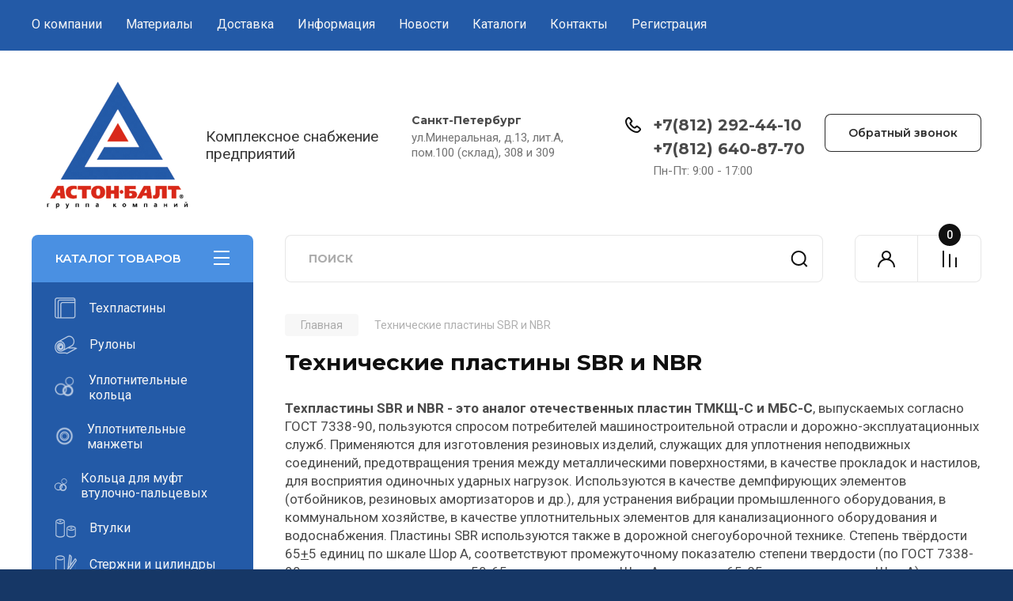

--- FILE ---
content_type: text/html; charset=utf-8
request_url: https://www.aston-balt.ru/tehnicheskie-plastiny-sbr-i-nbr
body_size: 26462
content:

<!doctype html>
<html lang="ru">

<head>
<meta charset="utf-8">
<meta name="robots" content="all"/>
<title>Технические пластины SBR и NBR</title>
<!-- assets.top -->

<link rel="icon" href="/favicon.png" type="image/png">
	<link rel="apple-touch-icon" href="/thumb/2/LWXycLAsrYVHUeczKuvz_w/r/favicon.png">
	<link rel="apple-touch-icon" sizes="57x57" href="/thumb/2/cSiQoKjZkTMIo0ziQoXd3Q/57c57/favicon.png">
	<link rel="apple-touch-icon" sizes="60x60" href="/thumb/2/ADHYAP_QOPaTX7kCwZk1yQ/60c60/favicon.png">
	<link rel="apple-touch-icon" sizes="72x72" href="/thumb/2/NUeGOwT7ccqi0vKCk5c7CQ/72c72/favicon.png">
	<link rel="apple-touch-icon" sizes="76x76" href="/thumb/2/hXphuvuCGMlCNmPwtBK8JQ/76c76/favicon.png">
	<link rel="apple-touch-icon" sizes="114x114" href="/thumb/2/eu_DCr8HaH-4Fl9Q5T1Yug/114c114/favicon.png">
	<link rel="apple-touch-icon" sizes="120x120" href="/thumb/2/3MmgBXK7FEpfGfzqoDIQig/120c120/favicon.png">
	<link rel="apple-touch-icon" sizes="144x144" href="/thumb/2/j9LDtrtN_JRbLahuwp6tEA/144c144/favicon.png">
	<link rel="apple-touch-icon" sizes="152x152" href="/thumb/2/hJpSN6oEQd3e9064W7B_Jg/152c152/favicon.png">
	<link rel="apple-touch-icon" sizes="180x180" href="/thumb/2/f_vyPxiafrQ-f6zkloMaLQ/180c180/favicon.png">
	
	<meta name="msapplication-TileImage" content="/thumb/2/bmMZwZpxmRExzY98ed18Wg/c/favicon.png">
	<meta name="msapplication-square70x70logo" content="/thumb/2/u4ZCgXlIt0M0m6gZuZtRyQ/70c70/favicon.png">
	<meta name="msapplication-square150x150logo" content="/thumb/2/foNNC3kvbPYBac4AKEENng/150c150/favicon.png">
	<meta name="msapplication-wide310x150logo" content="/thumb/2/4xXaTyEaqfQGm4mLgRUUfg/310c150/favicon.png">
	<meta name="msapplication-square310x310logo" content="/thumb/2/rmdEXcb0zBLSx3J7TTuAiw/310c310/favicon.png">


<script src="/shared/s3/js/lang/ru.js" ></script>
<script src="/g/s3/js/common.min.js" ></script>
<link rel="stylesheet" type="text/css" href="/g/basestyle/1.0.1/article/article.css">
<link rel="stylesheet" type="text/css" href="/g/basestyle/1.0.1/user/user.css">
<link rel="stylesheet" type="text/css" href="/g/basestyle/1.0.1/article/article.blue.css">
<script src="/g/basestyle/1.0.1/article/article.js" async="1"></script>
<link rel="stylesheet" type="text/css" href="/g/basestyle/1.0.1/user/user.blue.css">
<!-- /assets.top -->

<meta name="description" content="Технические пластины SBR и NBR">
<meta name="keywords" content="Технические пластины SBR и NBR">
<meta name="SKYPE_TOOLBAR" content="SKYPE_TOOLBAR_PARSER_COMPATIBLE">
<meta name="viewport" content="width=device-width, initial-scale=1.0, maximum-scale=1.0, user-scalable=no">
<meta name="format-detection" content="telephone=no">
<meta http-equiv="x-rim-auto-match" content="none">


<!-- JQuery -->
<!--<script src="/g/libs/jquery/1.10.2/jquery.min.js" charset="utf-8"></script>-->
<script src="/g/libs/jquery/2.2.4/jquery-2.2.4.min.js" charset="utf-8"></script>
<!-- JQuery -->

		<link rel="stylesheet" href="/g/css/styles_articles_tpl.css">
				
		
		
		
			<link rel="stylesheet" type="text/css" href="/g/shop2v2/default/css/theme.less.css">		
			<script type="text/javascript" src="/g/printme.js"></script>
		<script type="text/javascript" src="/g/shop2v2/default/js/tpl.js"></script>
		<script type="text/javascript" src="/g/shop2v2/default/js/baron.min.js"></script>
		
			<script type="text/javascript" src="/g/shop2v2/default/js/shop2.2.js"></script>
		
	<script type="text/javascript">shop2.init({"productRefs": null,"apiHash": {"getSearchMatches":"cdb18e8ecfb458bb7ee6a94aa5b67522","getFolderCustomFields":"e9ad6794352bd142b9f00a70e8109d6a","getProductListItem":"44281d60efb036fe5e81aa8ca4c9be7e","cartAddItem":"7466dcefbc0fde6c3e98bce65ddd3709","cartRemoveItem":"051978b8eac24cdd1295d279e4fd5271","cartUpdate":"5513da32d265c6df2d772fb18737157b","cartRemoveCoupon":"69ff431c23a77414c8c46577118f0ddb","cartAddCoupon":"a58b94fce8a1432b2b4987e2cf5c227e","deliveryCalc":"921b880a84cf2da6c12d75d439d55893","printOrder":"350276045630bcf6a100c3b3d3b07035","cancelOrder":"2c48f61dd4a6e6c00094a6cb45877ef1","cancelOrderNotify":"48f591662f7abdc58b0374527ebb7610","repeatOrder":"7494a9659f4c1bd9fbe48f7d6da23368","paymentMethods":"91eb084b40faeb9119c65204e63df89f","compare":"f018d49a68861491e3568de22e6a7b4e","getPromoProducts":"bf0a0dc9789bc2485dffb9f93a180f0b"},"hash": null,"verId": 3428170,"mode": "","step": "","uri": "/magazin","IMAGES_DIR": "/d/","my": {"buy_alias":"\u0412 \u043a\u043e\u0440\u0437\u0438\u043d\u0443","buy_mod":true,"buy_kind":true,"on_shop2_btn":true,"gr_auth_placeholder":true,"gr_show_collcetions_amount":true,"gr_kinds_slider":true,"gr_cart_titles":true,"gr_filter_remodal_res":"1260","gr_sorting_no_filter":true,"gr_filter_remodal":true,"gr_filter_range_slider":false,"gr_search_range_slider":false,"gr_add_to_compare_text":"\u041a \u0441\u0440\u0430\u0432\u043d\u0435\u043d\u0438\u044e","gr_to_compare_text":"\u0421\u0440\u0430\u0432\u043d\u0438\u0442\u044c","gr_search_form_title":"\u041f\u041e\u0418\u0421\u041a \u041f\u041e \u041f\u0410\u0420\u0410\u041c\u0415\u0422\u0420\u0410\u041c","gr_vendor_in_thumbs":true,"gr_show_titles":true,"gr_show_options_text":"\u0412\u0441\u0435 \u043f\u0430\u0440\u0430\u043c\u0435\u0442\u0440\u044b","gr_pagelist_only_icons":true,"gr_filter_title_text":"\u0424\u0418\u041b\u042c\u0422\u0420","gr_filter_btn_text":"\u0424\u0418\u041b\u042c\u0422\u0420","gr_filter_reset_text":"\u041e\u0447\u0438\u0441\u0442\u0438\u0442\u044c","gr_card_slider_class":" vertical","gr_product_one_click":"\u0417\u0430\u043f\u0440\u043e\u0441\u0438\u0442\u044c \u0441\u0442\u043e\u0438\u043c\u043e\u0441\u0442\u044c","gr_options_more_btn":"\u0412\u0441\u0435 \u043f\u0430\u0440\u0430\u043c\u0435\u0442\u0440\u044b","gr_cart_auth_remodal":true,"gr_cart_show_options_text":"\u041f\u043e\u043a\u0430\u0437\u0430\u0442\u044c \u043f\u0430\u0440\u0430\u043c\u0435\u0442\u0440\u044b","gr_cart_clear_btn_class":"clear_btn","gr_cart_back_btn":"\u041a \u043f\u043e\u043a\u0443\u043f\u043a\u0430\u043c","gr_cart_total_title":"\u0420\u0430\u0441\u0447\u0435\u0442","gr_cart_autoriz_btn_class":"cart_buy_rem","gr_cart_regist_btn_class":"cart_regist_btn","gr_coupon_placeholder":"\u041a\u0443\u043f\u043e\u043d","fold_btn_tit":"\u041a\u0410\u0422\u0410\u041b\u041e\u0413 \u0422\u041e\u0412\u0410\u0420\u041e\u0412","fold_mobile_title":"\u041a\u0410\u0422\u0410\u041b\u041e\u0413","search_btn_tit":"\u041f\u0410\u0420\u0410\u041c\u0415\u0422\u0420\u042b","search_form_btn":"\u041d\u0430\u0439\u0442\u0438","gr_show_nav_btns":true,"gr_hide_no_amount_rating":true,"price_fa_rouble":true,"gr_filter_placeholders":true,"gr_filter_only_field_title":true,"gr_comments_only_field_placeholder":true,"gr_coupon_used_text":"\u0418\u0441\u043f\u043e\u043b\u044c\u0437\u043e\u0432\u0430\u043d\u043d\u044b\u0439","gr_pluso_title":"\u041f\u043e\u0434\u0435\u043b\u0438\u0442\u044c\u0441\u044f","gr_cart_preview_version":"2.2.110-electrical-goods-cart-preview","gr_filter_version":"global:shop2.2.110-auto-accessories-adaptive-store-filter.tpl","gr_cart_page_version":"global:shop2.2.110-electrical-goods-cart.tpl","gr_product_template_name":"shop2.2.110-auto-accessories-adaptive-store-product-list-thumbs.tpl","gr_product_page_version":"global:shop2.2.110-electrical-goods-product.tpl","gr_collections_item":"global:shop2.2.110-auto-accessories-adaptive-store-product-item-collections.tpl","min_count_in_select":15,"gr_slider_new_style":true,"gr_buy_btn_data_url":true,"gr_product_quick_view":true,"gr_turn_zoom_image":true,"gr_shop_modules_new_style":true,"gr_pagelist_lazy_load_normal":true,"lazy_load_subpages":true,"gr_shop2_msg":true,"gr_additional_cart_preview_new_template":true,"gr_filter_max_count":10,"gr_cart_amount_new":true,"gr_compare_page_version":"global:shop2.2.110-electrical-goods-compare.tpl","gr_img_lazyload":true,"gr_optimized":false,"fix_fixedPanel_ios":true,"gr_product_show_btns":true,"gr_show_item_params":true,"gr_image_object":true,"mode_catalog":true},"shop2_cart_order_payments": 3,"cf_margin_price_enabled": 0,"maps_yandex_key":"","maps_google_key":""});shop2.facets.enabled = true;</script>
<style type="text/css">.product-item-thumb {width: 350px;}.product-item-thumb .product-image, .product-item-simple .product-image {height: 350px;width: 350px;}.product-item-thumb .product-amount .amount-title {width: 254px;}.product-item-thumb .product-price {width: 300px;}.shop2-product .product-side-l {width: 200px;}.shop2-product .product-image {height: 190px;width: 200px;}.shop2-product .product-thumbnails li {width: 56px;height: 56px;}</style>
	
	<!-- Custom styles -->
	<link rel="stylesheet" href="/g/libs/jqueryui/datepicker-and-slider/css/jquery-ui.css">
	<link rel="stylesheet" href="/g/libs/lightgallery/v1.2.19/lightgallery.css">
	<link rel="stylesheet" href="/g/libs/remodal/css/remodal.css">
	<link rel="stylesheet" href="/g/libs/remodal/css/remodal-default-theme.css">
	<link rel="stylesheet" href="/g/libs/waslide/css/waslide.css">
	<link rel="stylesheet" href="/g/libs/jquery-popover/0.0.4/jquery.popover.css">
	<link rel="stylesheet" href="/g/libs/tiny-slider/2.9.2/css/animate.min.css">
	<link rel="stylesheet" href="/g/libs/tiny-slider/2.9.2/css/tiny-slider.min.css">
	<!-- Custom styles -->
	
	<!-- Custom js -->
	<script src="/g/libs/headeroom/0.12.0/headroom.js" charset="utf-8"></script>	<script src="/g/libs/jquery-responsive-tabs/1.6.3/jquery.responsiveTabs.min.js" charset="utf-8"></script>
	<script src="/g/libs/jquery-match-height/0.7.2/jquery.matchHeight.min.js" charset="utf-8"></script>
	<script src="/g/libs/jqueryui/datepicker-and-slider/js/jquery-ui.min.js" charset="utf-8"></script>
	<script src="/g/libs/jqueryui/touch_punch/jquery.ui.touch_punch.min.js" charset="utf-8"></script>
	
	<script src="/g/libs/owl-carousel/2.3.4/owl.carousel.min.js" charset="utf-8"></script>
	
			<script src="/g/libs/flexmenu/1.4.2/flexmenu.min.modern.js" charset="utf-8"></script>
		
	<script src="/g/libs/lightgallery/v1.2.19/lightgallery.js" charset="utf-8"></script>
	<script src="/g/libs/jquery-slick/1.6.0/slick.min.js" charset="utf-8"></script>
	<script src="/g/libs/remodal/js/remodal.js" charset="utf-8"></script>
	<script src="/g/libs/waslide/js/animit.js"></script>
	<script src="/g/libs/waslide/js/waslide.js"></script>
	
	<script src="/g/templates/shop2/widgets/js/timer.js" charset="utf-8"></script>
	
	<script src="/g/libs/jquery-popover/0.0.4/jquery.popover.js"></script>
	<script src="/g/libs/tiny-slider/2.9.2/js/tiny-slider.helper.ie8.min.js"></script>
	<script src="/g/libs/tiny-slider/2.9.2/js/tiny-slider.min.js"></script>
	<script src="/g/libs/vanilla-lazyload/17.1.0/lazyload.min.js"></script>	<!-- Custom js -->
	
	<!-- Site js -->
	<script src="/g/s3/misc/form/shop-form/shop-form-minimal.js" charset="utf-8"></script>
	<script src="/g/templates/shop2/2.110.2/electrical-goods/js/plugins.js" charset="utf-8"></script>




	<script src="/g/templates/shop2/2.110.2/electrical-goods/additional_work/quick_view_popup/quick_view_popup.js"></script>







<!-- Site js -->

<!-- Theme styles -->

		
				    <link rel="stylesheet" href="/g/templates/shop2/2.110.2/electrical-goods/themes/theme0/theme.scss.css">
			
<!-- Theme styles -->

	<!-- Main js -->
			<script src="/g/templates/shop2/2.110.2/electrical-goods/js/shop_main.js" charset="utf-8"></script>
		<!-- Main js -->

	
<link rel="stylesheet" href="/g/templates/shop2/2.110.2/electrical-goods/css/global_styles.css">


	<style>#body_user_code{position:absolute;top:-50000px;left:-50000px}</style>

</head><link rel="stylesheet" href="/t/v9833/images/site.addons.scss.css">
<link rel="stylesheet" href="/t/images/css/site_addons.scss.css">
<body class="site gr_shop2_msg">
		
		
	   
   <div class="site_wrap">
	   <div class="mobile_panel_wrap">
	      <div class="mobile__panel">
	         <a class="close-button"><span>&nbsp;</span></a>
	         <div class="mobile_panel_inner">
	            <div class="mobile_menu_prev">
	               <div class="btn_next_menu"><span>МЕНЮ</span></div>
	                <div class="shared_mob_title">КАТАЛОГ</div>
	                <nav class="mobile_shared_wrap">                    
	                </nav>
	
	            </div>
	            <div class="mobile_menu_next">
	               <div class="btn_prev_menu"><span>Назад</span></div>
	               
	            </div>
	         </div>
	      </div>
	   </div>

	   <div class="site__wrapper">
	   	
	   			   	
	      <div class="top-menu">
	         <nav class="top-menu__inner block_padding">            
	            <ul class="top-menu__items"><li><a href="/o-kompanii" >О компании</a></li><li class="has-child"><a href="/materialy" >Материалы</a><ul class="level-2"><li class="has-child"><a href="/rezina" >Резина</a><ul class="level-3"><li><a href="/gruppy-rezin" >Группы резин</a></li></ul></li><li class="has-child"><a href="/silikon" >Силикон</a><ul class="level-3"><li class="has-child"><a href="/cat/rti/silikon/prof/1.htm" >Силиконовые уплотнители</a><ul class="level-4"><li><a href="/cat/rti/silikon/rulon/2.htm" >Силиконовая резина в рулонах</a></li></ul></li><li><a href="/cat/rti/silikon/prochee/1.htm" >Cиликоновые пластины</a></li><li><a href="/cat/rti/silikon/profbit/1.htm" >Cиликоновые трубки</a></li></ul></li><li class="has-child"><a href="/ftorkauchuk" >Фторкаучук</a><ul class="level-3"><li><a href="/ftorkauchuk-poleznye-osobennosti-i-kachestva" >Фторкаучук: полезные особенности и качества</a></li><li><a href="/ftorkauchuk-rezinovye-smesi-gotovye-izdeliya" >Фторкаучук: резиновые смеси готовые изделия.</a></li><li><a href="/rezinovaya-smes-irp-1287" >Резиновая смесь ИРП-1287</a></li><li><a href="/ftorkauchuki-skf-fkm-fpm-viton" >Фторкаучуки СКФ FKM FPM Витон</a></li><li><a href="/smesi-rezinovye-na-osnove-ftorkauchukov" >Смеси резиновые на основе фторкаучуков</a></li></ul></li><li><a href="/ftorsilikon" >Фторсиликон</a></li><li><a href="/poliuretan" >Полиуретан</a></li><li class="has-child"><a href="/ftoroplast" >Фторопласт</a><ul class="level-3"><li><a href="/ftoroplast-poleznye-osobennosti-i-kachestva" >Полезные особенности и качества</a></li><li><a href="/ftoroplast-ekspluatacionnye-vozmozhnosti" >Эксплуатационные возможности</a></li><li><a href="/ftorplast-plastiny-i-listy" >Пластины и листы</a></li><li><a href="/ftoroplast-sterzhni-i-diski-1" >Стержни и диски</a></li><li><a href="/ftoroplast-vtulki-truby-i-kolca-1" >Втулки, трубы и кольца</a></li><li><a href="/ftoroplast-uplotnitelnye-materialy-fum-1" >Уплотнительные материалы (ФУМ)</a></li></ul></li><li><a href="/kozha-tehnicheskaya" >Кожа техническая</a></li></ul></li><li><a href="/dostavka" >Доставка</a></li><li class="has-child"><a href="/informatsiya" >Информация</a><ul class="level-2"><li><a href="/uslugi" >Услуги</a></li><li><a href="/zakaz" >Заказ</a></li><li><a href="/gosty" >ГОСТы</a></li></ul></li><li><a href="/news" >Новости</a></li><li class="has-child"><a href="/katalogi" >Каталоги</a><ul class="level-2"><li><a href="/cat/rti/remni/gates.htm" >Ремни Gates</a></li><li><a href="/cat/rti/remni/contitech.htm" >Ремни Contitech</a></li></ul></li><li><a href="/kontakty" >Контакты</a></li><li><a href="/registraciya" >Регистрация</a></li></ul>            
	         </nav>
	      </div>
	      <div class="site__inner">
	         <header class="site-header block_padding">
	            <div class="company-info">
	            		            									<a class="company-info__logo_pic" href="https://www.aston-balt.ru">
								<img style="max-width: 200px" src="/thumb/2/8gmJjaqE20-o73KhPSyuwg/200c180/d/astonbalt_logo_1.png" alt="">
							</a>
																					<div class="company-info__name_desc">
		  						               		               <div class="company-info__descr">Комплексное снабжение предприятий</div>
		               	               </div>
	               	            </div>
	            <div class="head-contacts">
	               <div class="head-contacts__inner">
	                  <div class="head-contacts__address">
	                  		                     <div class="head-contacts__title">Санкт-Петербург</div>
	                     	                     	                     <div class="head-contacts__body">ул.Минеральная, д.13, лит.А, пом.100 (склад), 308 и 309</div>
	                     	                  </div>
	                  
	                  	                  <div class="head-contacts__phones">
	                     <div class="head-contacts__phones-inner">
	                        <div class="div-block">
	                        		                        	<div>
	                        		<span class="phone-num__title"></span>
	                        		<a href="tel:+7(812) 292-44-10" class="link">+7(812) 292-44-10</a>
                        		</div> 
	                        		                        	<div>
	                        		<span class="phone-num__title"></span>
	                        		<a href="tel:+7(812) 640-87-70" class="link">+7(812) 640-87-70</a>
                        		</div> 
	                        		                        </div>
	                        	                        <div class="head-contacts__phone-time">Пн-Пт: 9:00 - 17:00</div>
	                        	                     </div>
	                  </div>
	                  	               </div>
	               	               <div class="head-conracts__recall"><span data-remodal-target="form_top_popap" class="head-conracts__recall-btn w-button">Обратный звонок</span></div>
	               	            </div>
	         </header>
	         <div class="shop-modules block_padding shop_modules_new_style">
	            <div class="shop-modules__inner">
	               <div class="shop-modules__folders">
	                  <div class="shop-modules__folders-title">КАТАЛОГ ТОВАРОВ</div>
	                  <div class="shop-modules__folder-icon"></div>
	               </div>
	               <div class="shop-modules__folders_mobile">
	                  <div class="shop-modules__folder-icon"></div>
	               </div>
	                <div class="shop-modules__search search-smart">
	                    <div data-remodal-target="search_popap" class="shop-modules__search-popup w-button">ПАРАМЕТРЫ</div>
	                     <nav class="search_catalog_top">
	                     	
	                     									<script>
	var shop2SmartSearchSettings = {
		shop2_currency: '₽',
		shop2_price_on_request: 'false',
		shop2_text_price_on_request: 'Цена по запросу',
	}
</script>


<div id="search-app" class="hide_search_popup" v-on-clickaway="resetData">

	<form action="/magazin/search" enctype="multipart/form-data" id="smart-search-block" class="search-block">
		<input type="hidden" name="gr_smart_search" value="1">
		<input autocomplete="off"placeholder="Поиск" v-model="search_query" v-on:keyup="searchStart" type="text" name="search_text" class="search-block__input" id="shop2-name">
		<button class="search-block__btn">Найти</button>
	<re-captcha data-captcha="recaptcha"
     data-name="captcha"
     data-sitekey="6LddAuIZAAAAAAuuCT_s37EF11beyoreUVbJlVZM"
     data-lang="ru"
     data-rsize="invisible"
     data-type="image"
     data-theme="light"></re-captcha></form>
	<div id="search-result" class="custom-scroll scroll-width-thin scroll" v-if="(foundsProduct + foundsFolders + foundsVendors) > 0" v-cloak>
		<div class="search-result-top">
			<div class="search-result-left" v-if="foundsProduct > 0">
				<div class="result-products">
					<div class="products-search-title">Товары<span>{{foundsProduct}}</span></div>
					<div class="product-items">
						<div class="product-item" v-for='product in products'>
							<div class="product-image" v-if="product.image_url">
								<a v-bind:href="'/'+product.alias">
									<img v-bind:src="product.image_url" v-bind:alt="product.name" v-bind:title="product.name">
								</a>
							</div>
							
							<div class="product-image no-image" v-else>
								<a v-bind:href="'/'+product.alias"></a>
							</div>
							
							<div class="product-text">
								<div class="product-name"><a v-bind:href="'/'+product.alias">{{product.name}}</a></div>
								
								<div class="product-text-price" v-if="shop2SmartSearchSettings.shop2_price_on_request && product.price == 0">
									<div class="price"><span>{{shop2SmartSearchSettings.shop2_text_price_on_request}}</span></div>
								</div>
								
								<div class="product-text-price" v-else>
									<div class="price-old" v-if="product.price_old > 0"><strong>{{product.price_old}}</strong> <span>{{shop2SmartSearchSettings.shop2_currency}}</span></div>
									<div class="price"><strong>{{product.price}}</strong> <span>{{shop2SmartSearchSettings.shop2_currency}}</span></div>
								</div>
								
							</div>
						</div>
					</div>
				</div>
			</div>
			<div class="search-result-right" v-if="foundsFolders > 0 || foundsVendors > 0">
				<div class="result-folders" v-if="foundsFolders > 0">
					<div class="folders-search-title">Категории<span>{{foundsFolders}}</span></div>
					<div class="folder-items">
						<div class="folder-item" v-for="folder in foldersSearch">
							<a v-bind:href="'/'+folder.alias" class="found-folder"><span>{{folder.folder_name}}</span></a>
						</div>
					</div>
				</div>
				<div class="result-vendors" v-if="foundsVendors > 0">	
					<div class="vendors-search-title">Производители<span>{{foundsVendors}}</span></div>
					<div class="vendor-items">
						<div class="vendor-item" v-for="vendor in vendorsSearch">
							<a v-bind:href="vendor.alias" class="found-vendor"><span>{{vendor.name}}</span></a>
						</div>
					</div>
				</div>
			</div>
		</div>
		<div class="search-result-bottom">
			<span class="search-result-btn"><span>Все результаты</span></span>
		</div>
	</div>
</div>


<script> 
var shop2SmartSearch = {
		folders: [{"folder_id":"111410104","folder_name":"","tree_id":"26359704","_left":"1","_right":"90","_level":"0","hidden":"0","items":"0","serialize":[],"alias":"magazin\/folder\/111410104","page_url":"\/magazin"},{"folder_id":"116399104","folder_name":"\u0422\u0435\u0445\u043f\u043b\u0430\u0441\u0442\u0438\u043d\u044b","tree_id":"26359704","_left":"2","_right":"19","_level":"1","hidden":"0","items":"0","alias":"cat\/rti\/tplast\/1.htm","page_url":"\/magazin","image":{"image_id":"1222306905","filename":"tehplastiny.jpg","ver_id":3428170,"image_width":"768","image_height":"768","ext":"jpg"},"checked":1,"icon":{"image_id":"740850708","filename":"tehplastinyplastiny.png","ver_id":3428170,"svg_body":"","image_width":"458","image_height":"458","ext":"png"},"accessory_select":"0","kit_select":"0","recommend_select":"0","similar_select":"0"},{"folder_id":"112689705","folder_name":"\u0422\u0435\u0445\u043f\u043b\u0430\u0441\u0442\u0438\u043d\u044b \u043e\u0442\u0435\u0447\u0435\u0441\u0442\u0432\u0435\u043d\u043d\u044b\u0435","tree_id":"26359704","_left":"3","_right":"4","_level":"2","hidden":"0","items":"0","alias":"cat\/rti\/tplast\/tprus\/1.htm","page_url":"\/magazin","image":{"image_id":"1223066105","filename":"tehplastiny_pishchevye_temnye.jpg","ver_id":3428170,"image_width":"500","image_height":"500","ext":"jpg"},"checked":false,"icon":null,"accessory_select":"0","kit_select":"0","recommend_select":"0","similar_select":"0"},{"folder_id":"112690505","folder_name":"\u0422\u0435\u0445\u043f\u043b\u0430\u0441\u0442\u0438\u043d\u044b \u0438\u043c\u043f\u043e\u0440\u0442\u043d\u044b\u0435","tree_id":"26359704","_left":"5","_right":"18","_level":"2","hidden":"0","items":"0","alias":"cat\/rti\/tplast\/tpimp\/1.htm","page_url":"\/magazin","image":{"image_id":"1223065905","filename":"tehplastiny_gubchatye_1.jpg","ver_id":3428170,"image_width":"650","image_height":"650","ext":"jpg"},"checked":false,"icon":null,"accessory_select":"0","kit_select":"0","recommend_select":"0","similar_select":"0"},{"folder_id":"52086306","folder_name":"\u0422\u0435\u0445\u043f\u043b\u0430\u0441\u0442\u0438\u043d\u044b \u043e\u0431\u0449\u0435\u0433\u043e \u043d\u0430\u0437\u043d\u0430\u0447\u0435\u043d\u0438\u044f","tree_id":"26359704","_left":"6","_right":"7","_level":"3","hidden":"0","items":"0","alias":"magazin\/folder\/tehplastiny-obshchego-naznacheniya","page_url":"\/magazin","image":{"image_id":"714165106","filename":"tehplastina_tmkshch_sbr_16535.jpg","ver_id":3428170,"image_width":"840","image_height":"840","ext":"jpg"},"checked":false,"icon":null,"accessory_select":"0","kit_select":"0","recommend_select":"0","similar_select":"0"},{"folder_id":"52086506","folder_name":"\u0422\u0435\u0445\u043f\u043b\u0430\u0441\u0442\u0438\u043d\u044b \u043e\u0431\u0449\u0435\u0433\u043e \u043d\u0430\u0437\u043d\u0430\u0447\u0435\u043d\u0438\u044f, \u0438\u0441\u043f\u043e\u043b\u044c\u0437\u0443\u0435\u043c\u044b\u0435 \u0432\u043d\u0435 \u043f\u043e\u043c\u0435\u0449\u0435\u043d\u0438\u044f","tree_id":"26359704","_left":"8","_right":"9","_level":"3","hidden":"0","items":"0","alias":"magazin\/folder\/tehplastiny-obshchego-naznacheniya-ispolzuemye-vne-pomeshcheniya","page_url":"\/magazin","image":{"image_id":"1223066705","filename":"tehplastiny_transformatornye.jpg","ver_id":3428170,"image_width":"486","image_height":"486","ext":"jpg"},"checked":false,"icon":null,"accessory_select":"0","kit_select":"0","recommend_select":"0","similar_select":"0"},{"folder_id":"52086906","folder_name":"\u0418\u0437\u043d\u043e\u0441\u043e\u0441\u0442\u043e\u0439\u043a\u0438\u0435 \u0442\u0435\u0445\u043f\u043b\u0430\u0441\u0442\u0438\u043d\u044b","tree_id":"26359704","_left":"10","_right":"11","_level":"3","hidden":"0","items":"0","alias":"magazin\/folder\/iznosostojkie-tehplastiny","page_url":"\/magazin","image":{"image_id":"726645106","filename":"tehplastina_epdm_66020.jpg","ver_id":3428170,"image_width":"762","image_height":"762","ext":"jpg"},"checked":false,"icon":null,"accessory_select":"0","kit_select":"0","recommend_select":"0","similar_select":"0"},{"folder_id":"52087306","folder_name":"\u041c\u0430\u0441\u043b\u043e\u0441\u0442\u043e\u0439\u043a\u0438\u0435 \u0442\u0435\u0445\u043f\u043b\u0430\u0441\u0442\u0438\u043d\u044b","tree_id":"26359704","_left":"12","_right":"13","_level":"3","hidden":"0","items":"0","alias":"magazin\/folder\/maslostojkie-tehplastiny","page_url":"\/magazin","image":{"image_id":"727539906","filename":"tehplastina_maslostojkaya_butadienakrilonitrilnaya.jpg","ver_id":3428170,"image_width":"500","image_height":"500","ext":"jpg"},"checked":false,"icon":null,"accessory_select":"0","kit_select":"0","recommend_select":"0","similar_select":"0"},{"folder_id":"52089706","folder_name":"\u0422\u0435\u0440\u043c\u043e\u0441\u0442\u043e\u0439\u043a\u0438\u0435 \u0442\u0435\u0445\u043f\u043b\u0430\u0441\u0442\u0438\u043d\u044b","tree_id":"26359704","_left":"14","_right":"15","_level":"3","hidden":"0","items":"0","alias":"magazin\/folder\/termostojkie-tehplastiny","page_url":"\/magazin","image":{"image_id":"727771906","filename":"gubchataya_silikonovaya_tehplastina_tr_86015.jpg","ver_id":3428170,"image_width":"682","image_height":"683","ext":"jpg"},"checked":false,"icon":null,"accessory_select":"0","kit_select":"0","recommend_select":"0","similar_select":"0"},{"folder_id":"52090306","folder_name":"\u0422\u0435\u0445\u043f\u043b\u0430\u0441\u0442\u0438\u043d\u044b \u0434\u043b\u044f \u043f\u0438\u0449\u0435\u0432\u043e\u0439 \u043f\u0440\u043e\u043c\u044b\u0448\u043b\u0435\u043d\u043d\u043e\u0441\u0442\u0438","tree_id":"26359704","_left":"16","_right":"17","_level":"3","hidden":"0","items":"0","alias":"magazin\/folder\/tehplastiny-dlya-pishchevoj-promyshlennosti","page_url":"\/magazin","image":{"image_id":"1223065705","filename":"tehplastiny_vakuumnye_1.jpg","ver_id":3428170,"image_width":"847","image_height":"847","ext":"jpg"},"checked":false,"icon":null,"accessory_select":"0","kit_select":"0","recommend_select":"0","similar_select":"0"},{"folder_id":"116399304","folder_name":"\u0420\u0443\u043b\u043e\u043d\u044b","tree_id":"26359704","_left":"28","_right":"29","_level":"1","hidden":"0","items":"0","alias":"cat\/rti\/silikon\/rulon\/1.htm","page_url":"\/magazin","image":{"image_id":"613374708","filename":"silikon_r2.jpg","ver_id":3428170,"image_width":"125","image_height":"125","ext":"jpg"},"checked":1,"icon":{"image_id":"740928108","filename":"rulony.png","ver_id":3428170,"svg_body":"","image_width":"458","image_height":"458","ext":"png"},"accessory_select":"0","kit_select":"0","recommend_select":"0","similar_select":"0"},{"folder_id":"70925508","folder_name":"\u0423\u043f\u043b\u043e\u0442\u043d\u0438\u0442\u0435\u043b\u044c\u043d\u044b\u0435 \u043a\u043e\u043b\u044c\u0446\u0430","tree_id":"26359704","_left":"30","_right":"31","_level":"1","hidden":"0","items":"0","alias":"cat\/rti\/form\/kolco\/1.htm","page_url":"\/magazin","image":{"image_id":"738164108","filename":"kolco_1.jpg","ver_id":3428170,"image_width":"125","image_height":"125","ext":"jpg"},"checked":1,"icon":{"image_id":"740962708","filename":"kolca.png","ver_id":3428170,"svg_body":"","image_width":"458","image_height":"458","ext":"png"},"accessory_select":"0","kit_select":"0","recommend_select":"0","similar_select":"0"},{"folder_id":"116399704","folder_name":"\u0423\u043f\u043b\u043e\u0442\u043d\u0438\u0442\u0435\u043b\u044c\u043d\u044b\u0435 \u043c\u0430\u043d\u0436\u0435\u0442\u044b","tree_id":"26359704","_left":"32","_right":"33","_level":"1","hidden":"0","items":"0","alias":"cat\/rti\/form\/mang\/1.htm","page_url":"\/magazin","image":{"image_id":"3777831304","filename":"salniki.jpg","ver_id":3428170,"image_width":"853","image_height":"768","ext":"jpg"},"checked":1,"icon":{"image_id":"742311908","filename":"mufta.png","ver_id":3428170,"svg_body":"","image_width":"458","image_height":"458","ext":"png"},"accessory_select":"0","kit_select":"0","recommend_select":"0","similar_select":"0"},{"folder_id":"71026108","folder_name":"\u041a\u043e\u043b\u044c\u0446\u0430 \u0434\u043b\u044f \u043c\u0443\u0444\u0442 \u0432\u0442\u0443\u043b\u043e\u0447\u043d\u043e-\u043f\u0430\u043b\u044c\u0446\u0435\u0432\u044b\u0445","tree_id":"26359704","_left":"34","_right":"35","_level":"1","hidden":"0","items":"0","alias":"cat\/rti\/form\/kolvtp\/1.htm","page_url":"\/magazin","image":{"image_id":"615707108","filename":"logo_2.png","ver_id":3428170,"image_width":"103","image_height":"103","ext":"png"},"checked":1,"icon":{"image_id":"740962708","filename":"kolca.png","ver_id":3428170,"svg_body":"","image_width":"458","image_height":"458","ext":"png"},"accessory_select":"0","kit_select":"0","recommend_select":"0","similar_select":"0"},{"folder_id":"116400104","folder_name":"\u0412\u0442\u0443\u043b\u043a\u0438","tree_id":"26359704","_left":"38","_right":"39","_level":"1","hidden":"0","items":"0","alias":"magazin\/folder\/vtulki","page_url":"\/magazin","image":{"image_id":"3060237904","filename":"poliuretan_5.jpg","ver_id":3428170,"image_width":"125","image_height":"125","ext":"jpg"},"checked":false,"icon":{"image_id":"742762708","filename":"vtulki.png","ver_id":3428170,"svg_body":"","image_width":"458","image_height":"458","ext":"png"},"accessory_select":"0","kit_select":"0","recommend_select":"0","similar_select":"0"},{"folder_id":"116400304","folder_name":"\u0421\u0442\u0435\u0440\u0436\u043d\u0438 \u0438 \u0446\u0438\u043b\u0438\u043d\u0434\u0440\u044b","tree_id":"26359704","_left":"40","_right":"41","_level":"1","hidden":"0","items":"0","alias":"cat\/prom\/poliuretan\/ster\/1.htm","page_url":"\/magazin","image":{"image_id":"3060244504","filename":"poliuretan_cilindr.jpg","ver_id":3428170,"image_width":"125","image_height":"125","ext":"jpg"},"checked":false,"icon":{"image_id":"742799508","filename":"sterzhni.png","ver_id":3428170,"svg_body":"","image_width":"458","image_height":"458","ext":"png"},"accessory_select":"0","kit_select":"0","recommend_select":"0","similar_select":"0"},{"folder_id":"116400904","folder_name":"\u041f\u0440\u0438\u0432\u043e\u0434\u043d\u044b\u0435 \u0440\u0435\u043c\u043d\u0438","tree_id":"26359704","_left":"44","_right":"59","_level":"1","hidden":"0","items":"0","alias":"magazin\/folder\/privodnye-remni","page_url":"\/magazin","image":{"image_id":"3564756304","filename":"remni.jpg","ver_id":3428170,"image_width":"624","image_height":"661","ext":"jpg"},"checked":1,"icon":{"image_id":"742834708","filename":"remni.png","ver_id":3428170,"svg_body":"","image_width":"458","image_height":"458","ext":"png"},"accessory_select":"0","kit_select":"0","recommend_select":"0","similar_select":"0"},{"folder_id":"116401904","folder_name":"\u041f\u043b\u043e\u0441\u043a\u0438\u0435 \u043f\u0440\u0438\u0432\u043e\u0434\u043d\u044b\u0435 \u0440\u0435\u043c\u043d\u0438","tree_id":"26359704","_left":"45","_right":"46","_level":"2","hidden":"0","items":"0","alias":"magazin\/folder\/ploskie-privodnye-remni","page_url":"\/magazin","image":{"image_id":"3564811304","filename":"ploskie_remni.jpg","ver_id":3428170,"image_width":"463","image_height":"463","ext":"jpg"},"checked":false,"icon":null,"accessory_select":"0","kit_select":"0","recommend_select":"0","similar_select":"0"},{"folder_id":"116402104","folder_name":"\u041a\u043b\u0438\u043d\u043e\u0432\u044b\u0435 \u043f\u0440\u0438\u0432\u043e\u0434\u043d\u044b\u0435 \u0440\u0435\u043c\u043d\u0438","tree_id":"26359704","_left":"47","_right":"48","_level":"2","hidden":"0","items":"0","alias":"magazin\/folder\/klinovye-privodnye-remni","page_url":"\/magazin","image":{"image_id":"3615480904","filename":"klinovye_remni.jpg","ver_id":3428170,"image_width":"1000","image_height":"1000","ext":"jpg"},"checked":false,"icon":null,"accessory_select":"0","kit_select":"0","recommend_select":"0","similar_select":"0"},{"folder_id":"116402304","folder_name":"\u041f\u043e\u043b\u0438\u043a\u043b\u0438\u043d\u043e\u0432\u044b\u0435 \u043f\u0440\u0438\u0432\u043e\u0434\u043d\u044b\u0435 \u0440\u0435\u043c\u043d\u0438","tree_id":"26359704","_left":"49","_right":"50","_level":"2","hidden":"0","items":"0","alias":"magazin\/folder\/poliklinovye-privodnye-remni","page_url":"\/magazin","image":{"image_id":"731712308","filename":"polyklin.jpg","ver_id":3428170,"image_width":"125","image_height":"125","ext":"jpg"},"checked":false,"icon":null,"accessory_select":"0","kit_select":"0","recommend_select":"0","similar_select":"0"},{"folder_id":"116402504","folder_name":"\u0412\u0430\u0440\u0438\u0430\u0442\u043e\u0440\u043d\u044b\u0435 \u043f\u0440\u0438\u0432\u043e\u0434\u043d\u044b\u0435 \u0440\u0435\u043c\u043d\u0438","tree_id":"26359704","_left":"51","_right":"52","_level":"2","hidden":"0","items":"0","alias":"magazin\/folder\/variatornye-privodnye-remni","page_url":"\/magazin","image":{"image_id":"731715908","filename":"variator.jpg","ver_id":3428170,"image_width":"125","image_height":"125","ext":"jpg"},"checked":false,"icon":null,"accessory_select":"0","kit_select":"0","recommend_select":"0","similar_select":"0"},{"folder_id":"116402704","folder_name":"\u0417\u0443\u0431\u0447\u0430\u0442\u044b\u0435 \u043f\u0440\u0438\u0432\u043e\u0434\u043d\u044b\u0435 \u0440\u0435\u043c\u043d\u0438","tree_id":"26359704","_left":"53","_right":"54","_level":"2","hidden":"0","items":"0","alias":"magazin\/folder\/zubchatye-privodnye-remni","page_url":"\/magazin","image":{"image_id":"732093308","filename":"zub_1.jpg","ver_id":3428170,"image_width":"125","image_height":"125","ext":"jpg"},"checked":false,"icon":null,"accessory_select":"0","kit_select":"0","recommend_select":"0","similar_select":"0"},{"folder_id":"116402904","folder_name":"\u0420\u0435\u043c\u043d\u0438 \u0434\u043b\u044f \u0441\u0435\u043b\u044c\u0441\u043a\u043e\u0445\u043e\u0437\u044f\u0439\u0441\u0442\u0432\u0435\u043d\u043d\u043e\u0439 \u0442\u0435\u0445\u043d\u0438\u043a\u0438","tree_id":"26359704","_left":"55","_right":"56","_level":"2","hidden":"0","items":"0","alias":"magazin\/folder\/remni-dlya-selskohozyajstvennoj-tehniki","page_url":"\/magazin","image":{"image_id":"732122108","filename":"zubchastyj-remen.jpg","ver_id":3428170,"image_width":"1200","image_height":"840","ext":"jpg"},"checked":false,"icon":null,"accessory_select":"0","kit_select":"0","recommend_select":"0","similar_select":"0"},{"folder_id":"116403104","folder_name":"\u0420\u0435\u043c\u043d\u0438 \u043f\u0440\u0438\u0432\u043e\u0434\u043d\u044b\u0435 \u043a\u0440\u0443\u0433\u043b\u043e\u0433\u043e \u0441\u0435\u0447\u0435\u043d\u0438\u044f","tree_id":"26359704","_left":"57","_right":"58","_level":"2","hidden":"0","items":"0","alias":"magazin\/folder\/remni-privodnye-kruglogo-secheniya","page_url":"\/magazin","image":{"image_id":"732129708","filename":"e271c29bede7dd97e64f817c5df5c145-700x700.jpg","ver_id":3428170,"image_width":"700","image_height":"700","ext":"jpg"},"checked":false,"icon":null,"accessory_select":"0","kit_select":"0","recommend_select":"0","similar_select":"0"},{"folder_id":"116401104","folder_name":"\u0422\u0440\u0443\u0431\u043a\u0438","tree_id":"26359704","_left":"60","_right":"61","_level":"1","hidden":"0","items":"0","alias":"magazin\/folder\/trubki","page_url":"\/magazin","image":{"image_id":"3571170304","filename":"trubki_silikonovye.jpg","ver_id":3428170,"image_width":"1000","image_height":"1000","ext":"jpg"},"checked":1,"icon":{"image_id":"742880508","filename":"trubki.png","ver_id":3428170,"svg_body":"","image_width":"458","image_height":"458","ext":"png"},"accessory_select":"0","kit_select":"0","recommend_select":"0","similar_select":"0"},{"folder_id":"116401304","folder_name":"\u041f\u0440\u043e\u0444\u0438\u043b\u0438","tree_id":"26359704","_left":"62","_right":"63","_level":"1","hidden":"0","items":"0","alias":"magazin\/folder\/profili","page_url":"\/magazin","image":{"image_id":"614760108","filename":"248.png","ver_id":3428170,"image_width":"250","image_height":"250","ext":"png"},"checked":false,"icon":{"image_id":"743028108","filename":"profili.png","ver_id":3428170,"svg_body":"","image_width":"458","image_height":"458","ext":"png"},"accessory_select":"0","kit_select":"0","recommend_select":"0","similar_select":"0"},{"folder_id":"116401504","folder_name":"\u0428\u043d\u0443\u0440\u044b","tree_id":"26359704","_left":"64","_right":"65","_level":"1","hidden":"0","items":"0","alias":"shnur","page_url":"\/magazin","image":{"image_id":"738854108","filename":"shnury.jpg","ver_id":3428170,"image_width":"1280","image_height":"1170","ext":"jpg"},"checked":1,"icon":{"image_id":"742880508","filename":"trubki.png","ver_id":3428170,"svg_body":"","image_width":"458","image_height":"458","ext":"png"},"accessory_select":"0","kit_select":"0","recommend_select":"0","similar_select":"0"},{"folder_id":"116401704","folder_name":"\u041a\u043b\u0435\u0439","tree_id":"26359704","_left":"66","_right":"67","_level":"1","hidden":"0","items":"0","alias":"magazin\/folder\/klej","page_url":"\/magazin","image":{"image_id":"3685098504","filename":"klej_loctite_406-50.jpg","ver_id":3428170,"image_width":"1000","image_height":"1000","ext":"jpg"},"checked":1,"icon":{"image_id":"743336908","filename":"klej.png","ver_id":3428170,"svg_body":"","image_width":"458","image_height":"458","ext":"png"},"accessory_select":"0","kit_select":"0","recommend_select":"0","similar_select":"0"},{"folder_id":"71154308","folder_name":"\u041c\u0443\u0444\u0442\u044b","tree_id":"26359704","_left":"72","_right":"73","_level":"1","hidden":"0","items":"0","alias":"cat\/prom\/poliuretan\/mufti\/1.htm","page_url":"\/magazin","image":{"image_id":"739912908","filename":"poliuretan_mufta2.jpg","ver_id":3428170,"image_width":"125","image_height":"125","ext":"jpg"},"checked":1,"icon":{"image_id":"742311908","filename":"mufta.png","ver_id":3428170,"svg_body":"","image_width":"458","image_height":"458","ext":"png"},"accessory_select":"0","kit_select":"0","recommend_select":"0","similar_select":"0"},{"folder_id":"71272108","folder_name":"\u041b\u0435\u043d\u0442\u044b \u0442\u043e\u0440\u043c\u043e\u0437\u043d\u044b\u0435","tree_id":"26359704","_left":"82","_right":"83","_level":"1","hidden":"0","items":"0","alias":"cat\/ati\/lentor\/1.htm","page_url":"\/magazin","image":{"image_id":"740454508","filename":"lentor_em-k.jpg","ver_id":3428170,"image_width":"125","image_height":"125","ext":"jpg"},"checked":false,"icon":null,"accessory_select":"0","kit_select":"0","recommend_select":"0","similar_select":"0"},{"folder_id":"71280708","folder_name":"\u041f\u043e\u043b\u043e\u0441\u043e\u0432\u044b\u0435 \u0437\u0430\u0432\u0435\u0441\u044b","tree_id":"26359704","_left":"86","_right":"87","_level":"1","hidden":"0","items":"0","alias":"cat\/izdel\/polzav\/1.htm","page_url":"\/magazin","image":{"image_id":"615707108","filename":"logo_2.png","ver_id":3428170,"image_width":"103","image_height":"103","ext":"png"},"checked":false,"icon":null,"accessory_select":"0","kit_select":"0","recommend_select":"0","similar_select":"0"},{"folder_id":"116400704","folder_name":"\u0418\u0437\u0434\u0435\u043b\u0438\u044f \u043d\u0430 \u0437\u0430\u043a\u0430\u0437","tree_id":"26359704","_left":"88","_right":"89","_level":"1","hidden":"0","items":"0","alias":"magazin\/folder\/izdeliya-na-zakaz","page_url":"\/magazin","image":{"image_id":"615707108","filename":"logo_2.png","ver_id":3428170,"image_width":"103","image_height":"103","ext":"png"},"checked":false,"icon":null,"accessory_select":"0","kit_select":"0","recommend_select":"0","similar_select":"0"}],
		vendors: [{"vendor_id":"504705","image_id":"0","filename":null,"name":"\u0420\u043e\u0441\u0441\u0438\u044f","alias":"\/magazin\/vendor\/rossiya","page_url":"\/magazin"}],
		img_width: 160,
		img_height: 160,
		limit_products: 10
}
</script>
<script src="/g/libs/vue/2.4.3/vue.min.js"></script>
<script src="/g/libs/ba_throttle_debounce/js/jquery.ba_throttle_debounce.min.js"></script>
<script src="/g/libs/vue_clickaway/js/vue_clickaway.min.js"></script>
<script src="/g/templates/shop2/2.110.2/electrical-goods/additional_work/smart_search/m.smart_search.js"></script>							                   
					    </nav>
	
	                </div>
	               <div class="mobile-contacts" data-remodal-target="contact_popap">&nbsp;</div>
	               <div class="mobile-search" data-remodal-target="search_popap">&nbsp;</div>
	               
	               <div class="shop-modules__cabinet" data-remodal-target="login_popap">&nbsp;</div>
	               
	               					<div class="compare-block">
						<a href="/magazin/compare" class="compare-block__link" target="_blank">&nbsp;</a>
						<div class="compare-block__amount">0</div>
					</div>
	               	               
	               
	               					
																	
													<div class="gr-cart-preview">
								  
	    	    	    
	    <div id="shop2-cart-preview">
	      <a href="/magazin/cart" class=" pointer_events_none">
	        <span class="gr-cart-total-amount shop-modules__cart-amount">0</span>
	        <span class="gr-cart-total-sum">0 <span>₽</span></span>
	      </a>
	    </div><!-- Cart Preview -->
    
								</div>
							 
											
						                
	            </div>
	         </div>
	         <div class="site-content">
	            <div class="site-content__inner ">
	            	
	            	<div class="site-content__inner_2 block_padding">
	              
	               <div class="site-content__left">
	               	
	               	
	               						    <nav class=" folders-nav  ">
					        <ul class=" folders_menu">
					            					                					            					                					                    					
					                    					                        <li class="cat-item firstlevel has sublevel">
												<a href="/cat/rti/tplast/1.htm" class="hasArrow ">
													
						                        							                        									                        								                                		<span class="cat-item__pic">
						                                									                                				<img src="/g/spacer.gif" data-src="/thumb/2/ejlxcEpG67s-m2JaHWqovw/30c30/d/tehplastinyplastiny.png" method="c" class="lazy" alt="Техпластины">
						                                									                                		</span>
						                                						                                					                                						                        		<span class="cat-item__title  no-padding">Техпластины</span>
					                        		
					                        	</a>
					                    					                    																									                					            					                					                    					                        					                            <ul>
					                            	<li class="parentItem"><a href="/cat/rti/tplast/1.htm"><span>Техпластины</span></a></li>
					                        					                    					
					                    					                        <li class=""> 
					                        	<a href="/cat/rti/tplast/tprus/1.htm">Техпластины отечественные</a>
					                    					                    																									                					            					                					                    					                        					                            </li>
					                            					                        					                    					
					                    					                        <li class=" has sublevel"> 
					                        	<a class="hasArrow" href="/cat/rti/tplast/tpimp/1.htm">Техпластины импортные</a>
					                    					                    																									                					            					                					                    					                        					                            <ul>
					                            	<li class="parentItem"><a href="/cat/rti/tplast/tpimp/1.htm"><span>Техпластины импортные</span></a></li>
					                        					                    					
					                    					                        <li class=""> 
					                        	<a href="/magazin/folder/tehplastiny-obshchego-naznacheniya">Техпластины общего назначения</a>
					                    					                    																									                					            					                					                    					                        					                            </li>
					                            					                        					                    					
					                    					                        <li class=""> 
					                        	<a href="/magazin/folder/tehplastiny-obshchego-naznacheniya-ispolzuemye-vne-pomeshcheniya">Техпластины общего назначения, используемые вне помещения</a>
					                    					                    																									                					            					                					                    					                        					                            </li>
					                            					                        					                    					
					                    					                        <li class=""> 
					                        	<a href="/magazin/folder/iznosostojkie-tehplastiny">Износостойкие техпластины</a>
					                    					                    																									                					            					                					                    					                        					                            </li>
					                            					                        					                    					
					                    					                        <li class=""> 
					                        	<a href="/magazin/folder/maslostojkie-tehplastiny">Маслостойкие техпластины</a>
					                    					                    																									                					            					                					                    					                        					                            </li>
					                            					                        					                    					
					                    					                        <li class=""> 
					                        	<a href="/magazin/folder/termostojkie-tehplastiny">Термостойкие техпластины</a>
					                    					                    																									                					            					                					                    					                        					                            </li>
					                            					                        					                    					
					                    					                        <li class=""> 
					                        	<a href="/magazin/folder/tehplastiny-dlya-pishchevoj-promyshlennosti">Техпластины для пищевой промышленности</a>
					                    					                    																									                					            					                					                    					                        					                            </li>
					                            					                                </ul>
					                                </li>
					                            					                                </ul>
					                                </li>
					                            					                        					                    					
					                    					                        <li class="cat-item firstlevel">
												<a href="/cat/rti/silikon/rulon/1.htm" class="hasArrow ">
													
						                        							                        									                        								                                		<span class="cat-item__pic">
						                                									                                				<img src="/g/spacer.gif" data-src="/thumb/2/32XGYp6WHXC_MQh66mHfXQ/30c30/d/rulony.png" method="c" class="lazy" alt="Рулоны">
						                                									                                		</span>
						                                						                                					                                						                        		<span class="cat-item__title  no-padding">Рулоны</span>
					                        		
					                        	</a>
					                    					                    																									                					            					                					                    					                        					                            </li>
					                            					                        					                    					
					                    					                        <li class="cat-item firstlevel">
												<a href="/cat/rti/form/kolco/1.htm" class="hasArrow ">
													
						                        							                        									                        								                                		<span class="cat-item__pic">
						                                									                                				<img src="/g/spacer.gif" data-src="/thumb/2/5_-x5AW24NwR9XZJHT6q7w/30c30/d/kolca.png" method="c" class="lazy" alt="Уплотнительные кольца">
						                                									                                		</span>
						                                						                                					                                						                        		<span class="cat-item__title  no-padding">Уплотнительные кольца</span>
					                        		
					                        	</a>
					                    					                    																									                					            					                					                    					                        					                            </li>
					                            					                        					                    					
					                    					                        <li class="cat-item firstlevel">
												<a href="/cat/rti/form/mang/1.htm" class="hasArrow ">
													
						                        							                        									                        								                                		<span class="cat-item__pic">
						                                									                                				<img src="/g/spacer.gif" data-src="/thumb/2/T5FDT1tGnpu7W8xBKF-4RQ/30c30/d/mufta.png" method="c" class="lazy" alt="Уплотнительные манжеты">
						                                									                                		</span>
						                                						                                					                                						                        		<span class="cat-item__title  no-padding">Уплотнительные манжеты</span>
					                        		
					                        	</a>
					                    					                    																									                					            					                					                    					                        					                            </li>
					                            					                        					                    					
					                    					                        <li class="cat-item firstlevel">
												<a href="/cat/rti/form/kolvtp/1.htm" class="hasArrow ">
													
						                        							                        									                        								                                		<span class="cat-item__pic">
						                                									                                				<img src="/g/spacer.gif" data-src="/thumb/2/5_-x5AW24NwR9XZJHT6q7w/30c30/d/kolca.png" method="c" class="lazy" alt="Кольца для муфт втулочно-пальцевых">
						                                									                                		</span>
						                                						                                					                                						                        		<span class="cat-item__title  no-padding">Кольца для муфт втулочно-пальцевых</span>
					                        		
					                        	</a>
					                    					                    																									                					            					                					                    					                        					                            </li>
					                            					                        					                    					
					                    					                        <li class="cat-item firstlevel">
												<a href="/magazin/folder/vtulki" class="hasArrow ">
													
						                        							                        									                        								                                		<span class="cat-item__pic">
						                                									                                				<img src="/g/spacer.gif" data-src="/thumb/2/ma_mNYs5Ex05uaFQt9fRGA/30c30/d/vtulki.png" method="c" class="lazy" alt="Втулки">
						                                									                                		</span>
						                                						                                					                                						                        		<span class="cat-item__title  no-padding">Втулки</span>
					                        		
					                        	</a>
					                    					                    																									                					            					                					                    					                        					                            </li>
					                            					                        					                    					
					                    					                        <li class="cat-item firstlevel">
												<a href="/cat/prom/poliuretan/ster/1.htm" class="hasArrow ">
													
						                        							                        									                        								                                		<span class="cat-item__pic">
						                                									                                				<img src="/g/spacer.gif" data-src="/thumb/2/KkHrJIogM3lbx9VP4D0JpA/30c30/d/sterzhni.png" method="c" class="lazy" alt="Стержни и цилиндры">
						                                									                                		</span>
						                                						                                					                                						                        		<span class="cat-item__title  no-padding">Стержни и цилиндры</span>
					                        		
					                        	</a>
					                    					                    																									                					            					                					                    					                        					                            </li>
					                            					                        					                    					
					                    					                        <li class="cat-item firstlevel has sublevel">
												<a href="/magazin/folder/privodnye-remni" class="hasArrow ">
													
						                        							                        									                        								                                		<span class="cat-item__pic">
						                                									                                				<img src="/g/spacer.gif" data-src="/thumb/2/P6ryCvk2ONnp9Pef4h5a5Q/30c30/d/remni.png" method="c" class="lazy" alt="Приводные ремни">
						                                									                                		</span>
						                                						                                					                                						                        		<span class="cat-item__title  no-padding">Приводные ремни</span>
					                        		
					                        	</a>
					                    					                    																									                					            					                					                    					                        					                            <ul>
					                            	<li class="parentItem"><a href="/magazin/folder/privodnye-remni"><span>Приводные ремни</span></a></li>
					                        					                    					
					                    					                        <li class=""> 
					                        	<a href="/magazin/folder/ploskie-privodnye-remni">Плоские приводные ремни</a>
					                    					                    																									                					            					                					                    					                        					                            </li>
					                            					                        					                    					
					                    					                        <li class=""> 
					                        	<a href="/magazin/folder/klinovye-privodnye-remni">Клиновые приводные ремни</a>
					                    					                    																									                					            					                					                    					                        					                            </li>
					                            					                        					                    					
					                    					                        <li class=""> 
					                        	<a href="/magazin/folder/poliklinovye-privodnye-remni">Поликлиновые приводные ремни</a>
					                    					                    																									                					            					                					                    					                        					                            </li>
					                            					                        					                    					
					                    					                        <li class=""> 
					                        	<a href="/magazin/folder/variatornye-privodnye-remni">Вариаторные приводные ремни</a>
					                    					                    																									                					            					                					                    					                        					                            </li>
					                            					                        					                    					
					                    					                        <li class=""> 
					                        	<a href="/magazin/folder/zubchatye-privodnye-remni">Зубчатые приводные ремни</a>
					                    					                    																									                					            					                					                    					                        					                            </li>
					                            					                        					                    					
					                    					                        <li class=""> 
					                        	<a href="/magazin/folder/remni-dlya-selskohozyajstvennoj-tehniki">Ремни для сельскохозяйственной техники</a>
					                    					                    																									                					            					                					                    					                        					                            </li>
					                            					                        					                    					
					                    					                        <li class=""> 
					                        	<a href="/magazin/folder/remni-privodnye-kruglogo-secheniya">Ремни приводные круглого сечения</a>
					                    					                    																									                					            					                					                    					                        					                            </li>
					                            					                                </ul>
					                                </li>
					                            					                        					                    					
					                    					                        <li class="cat-item firstlevel">
												<a href="/magazin/folder/trubki" class="hasArrow ">
													
						                        							                        									                        								                                		<span class="cat-item__pic">
						                                									                                				<img src="/g/spacer.gif" data-src="/thumb/2/1xi55gIvbTzsupRrmXLKMQ/30c30/d/trubki.png" method="c" class="lazy" alt="Трубки">
						                                									                                		</span>
						                                						                                					                                						                        		<span class="cat-item__title  no-padding">Трубки</span>
					                        		
					                        	</a>
					                    					                    																									                					            					                					                    					                        					                            </li>
					                            					                        					                    					
					                    					                        <li class="cat-item firstlevel">
												<a href="/magazin/folder/profili" class="hasArrow ">
													
						                        							                        									                        								                                		<span class="cat-item__pic">
						                                									                                				<img src="/g/spacer.gif" data-src="/thumb/2/8VIxpdVumZyPrpCjqcsr4g/30c30/d/profili.png" method="c" class="lazy" alt="Профили">
						                                									                                		</span>
						                                						                                					                                						                        		<span class="cat-item__title  no-padding">Профили</span>
					                        		
					                        	</a>
					                    					                    																									                					            					                					                    					                        					                            </li>
					                            					                        					                    					
					                    					                        <li class="cat-item firstlevel">
												<a href="/shnur" class="hasArrow ">
													
						                        							                        									                        								                                		<span class="cat-item__pic">
						                                									                                				<img src="/g/spacer.gif" data-src="/thumb/2/1xi55gIvbTzsupRrmXLKMQ/30c30/d/trubki.png" method="c" class="lazy" alt="Шнуры">
						                                									                                		</span>
						                                						                                					                                						                        		<span class="cat-item__title  no-padding">Шнуры</span>
					                        		
					                        	</a>
					                    					                    																									                					            					                					                    					                        					                            </li>
					                            					                        					                    					
					                    					                        <li class="cat-item firstlevel">
												<a href="/magazin/folder/klej" class="hasArrow ">
													
						                        							                        									                        								                                		<span class="cat-item__pic">
						                                									                                				<img src="/g/spacer.gif" data-src="/thumb/2/lkI_p0Va6PLLvTiRNpu6DA/30c30/d/klej.png" method="c" class="lazy" alt="Клей">
						                                									                                		</span>
						                                						                                					                                						                        		<span class="cat-item__title  no-padding">Клей</span>
					                        		
					                        	</a>
					                    					                    																									                					            					                					                    					                        					                            </li>
					                            					                        					                    					
					                    					                        <li class="cat-item firstlevel">
												<a href="/cat/prom/poliuretan/mufti/1.htm" class="hasArrow ">
													
						                        							                        									                        								                                		<span class="cat-item__pic">
						                                									                                				<img src="/g/spacer.gif" data-src="/thumb/2/T5FDT1tGnpu7W8xBKF-4RQ/30c30/d/mufta.png" method="c" class="lazy" alt="Муфты">
						                                									                                		</span>
						                                						                                					                                						                        		<span class="cat-item__title  no-padding">Муфты</span>
					                        		
					                        	</a>
					                    					                    																									                					            					                					                    					                        					                            </li>
					                            					                        					                    					
					                    					                        <li class="cat-item firstlevel">
												<a href="/cat/ati/lentor/1.htm" class="hasArrow ">
													
						                        							                        						                                						                        		<span class="cat-item__title  padding">Ленты тормозные</span>
					                        		
					                        	</a>
					                    					                    																									                					            					                					                    					                        					                            </li>
					                            					                        					                    					
					                    					                        <li class="cat-item firstlevel">
												<a href="/cat/izdel/polzav/1.htm" class="hasArrow ">
													
						                        							                        						                                						                        		<span class="cat-item__title  padding">Полосовые завесы</span>
					                        		
					                        	</a>
					                    					                    																									                					            					                					                    					                        					                            </li>
					                            					                        					                    					
					                    					                        <li class="cat-item firstlevel">
												<a href="/magazin/folder/izdeliya-na-zakaz" class="hasArrow ">
													
						                        							                        						                                						                        		<span class="cat-item__title  padding">Изделия на заказ</span>
					                        		
					                        	</a>
					                    					                    																									                					            					            </li>
					        	</ul>
					        					    </nav>
						               
	
	                	                   
					                      
	                	                 
	                		                		                	
		                <div class="action-product">
		                			                		<div class="action-product__title">ТОВАР ДНЯ</div>
		                								<div class="action-product__inner contain_img"></div>
						</div> 
												                  
	                  	                  
	                  						<div class="spec-main-lots">
							<div class="spec-main-lots__inner">
								<div class="spec-main-lots__title">РАСПРОДАЖА</div>
								<div class="spec-main-lots__wrap">
									<div class="spec-prod-list">
														        				
				        								        					    


<form method="post" action="/magazin?mode=cart&amp;action=add" accept-charset="utf-8" class="shop2-product-item product-item">
    
    <input type="hidden" name="kind_id" value="2306155104" />
    <input type="hidden" name="product_id" value="1704757704" />
    <input type="hidden" name="meta" value="{&quot;main_page_day_prod_include&quot;:&quot;1&quot;}" />

    <div class="product-item__top">
        
        <div class="product-item__image contain_img">
                            <a href="/magazin/product/remni-ploskie-iz-kozhi-tehnicheskoj-gost-20836-75" style="background-image: url(/thumb/2/dC1f5LNtvd3XT377QG9ADw/350r350/d/img_0731.jpg);">
                    <img src="/thumb/2/dC1f5LNtvd3XT377QG9ADw/350r350/d/img_0731.jpg" alt="Ремни плоские из кожи технической ГОСТ 20836-75" title="Ремни плоские из кожи технической ГОСТ 20836-75" />
                </a>
                    </div> 
    </div>


    <div class="product-item__bottom">
        <div class="product-item__bottom-left">


            <div class="product-item__heading">                
                	
	
	<div class="tpl-stars hide"><div class="tpl-rating" style="width: 0%;"></div></div>

	                <div class="product-item__name">
                    <a href="/magazin/product/remni-ploskie-iz-kozhi-tehnicheskoj-gost-20836-75">Ремни плоские из кожи технической ГОСТ 20836-75</a>
                </div>
                
	
		
	
	
					<div class="product-article"><span>Артикул:</span> нет</div>
	
	                                
            </div>
            
            
            <div class="product-item__params">
            	
            	            	                
                <div class="product-item__params-body">
                                        

 
	
		
	
                </div>
                <div class="product-item__params-inner">
                                            <div class="options-btn">
                            <span data-text="Все параметры">Все параметры</span>
                        </div>
                                    </div>
            </div>            
                        <div class="product-item__disc_panel">               

                                    <div class="product-flags">
                        <div class="product-flags__left">
                                                        <div class="product-flags__item spec_item"><span>Sale</span></div>                                                    </div>
                        <div class="product-flags__right">
                                                                                                                                                                                                                                        <div class="product-flags__item custom_item">
                                            <span style="border-color: ; color: ;"></span>
                                        </div>
                                                                                                                        </div>
                    </div>
                
                                    
                
            </div>
                    </div>


        <div class="product-item__bottom-right">
            
            <div class="product-item__buttons">
            	
                                    <div class="product-price">
                        	
                        	<div class="price-current">
		<strong>0</strong>
		<span class="fa fa-rouble">₽</span>	</div>
                    </div>
                                                    
				
                  
                
                    
			<div class="product-compare">
			<label class="compare_plus gr-button-3">
				<input type="checkbox" value=""/>
				К сравнению
			</label>
					</div>
		
                    
                    
                    

<input type="hidden" value="" name="product_name" />
<input type="hidden" value="https:///magazin/product" name="product_link" />                            </div>
            
            
        </div>
        
    </div>
    
<re-captcha data-captcha="recaptcha"
     data-name="captcha"
     data-sitekey="6LddAuIZAAAAAAuuCT_s37EF11beyoreUVbJlVZM"
     data-lang="ru"
     data-rsize="invisible"
     data-type="image"
     data-theme="light"></re-captcha></form>


				        								        								        				
				        								        					    


<form method="post" action="/magazin?mode=cart&amp;action=add" accept-charset="utf-8" class="shop2-product-item product-item">
    
    <input type="hidden" name="kind_id" value="2306763704" />
    <input type="hidden" name="product_id" value="1705264704" />
    <input type="hidden" name="meta" value="null" />

    <div class="product-item__top">
        
        <div class="product-item__image contain_img">
                            <a href="/magazin/product/trubki-silikonovye" style="background-image: url(/thumb/2/CpNh1AUqDczQEGIkSFmWGg/350r350/d/trubki_silikonovye.jpg);">
                    <img src="/thumb/2/CpNh1AUqDczQEGIkSFmWGg/350r350/d/trubki_silikonovye.jpg" alt="Трубки силиконовые" title="Трубки силиконовые" />
                </a>
                    </div> 
    </div>


    <div class="product-item__bottom">
        <div class="product-item__bottom-left">


            <div class="product-item__heading">                
                	
	
	<div class="tpl-stars hide"><div class="tpl-rating" style="width: 0%;"></div></div>

	                <div class="product-item__name">
                    <a href="/magazin/product/trubki-silikonovye">Трубки силиконовые</a>
                </div>
                
	
		
	
	
					<div class="product-article"><span>Артикул:</span> нет</div>
	
	                                
            </div>
            
            
            <div class="product-item__params">
            	
            	                    <div class="product-item__vendor">
                        <a href="/magazin/vendor/rossiya">Россия</a>
                    </div>
                            	                
                <div class="product-item__params-body">
                                        

 
	
		
	
                </div>
                <div class="product-item__params-inner">
                                            <div class="options-btn">
                            <span data-text="Все параметры">Все параметры</span>
                        </div>
                                    </div>
            </div>            
                        <div class="product-item__disc_panel">               

                                    <div class="product-flags">
                        <div class="product-flags__left">
                            <div class="product-flags__item new_item"><span>New</span></div>                            <div class="product-flags__item spec_item"><span>Sale</span></div>                                                    </div>
                        <div class="product-flags__right">
                                                                                                                                                                                                                                        <div class="product-flags__item custom_item">
                                            <span style="border-color: ; color: ;"></span>
                                        </div>
                                                                                                                                                                                                                                                                                                            <div class="product-flags__item custom_item">
                                            <span style="border-color: ; color: ;"></span>
                                        </div>
                                                                                                                        </div>
                    </div>
                
                                    
                
            </div>
                    </div>


        <div class="product-item__bottom-right">
            
            <div class="product-item__buttons">
            	
                                    <div class="product-price">
                        	
                        	<div class="price-current">
		<strong>0</strong>
		<span class="fa fa-rouble">₽</span>	</div>
                    </div>
                                                    
				
                  
                
                    
			<div class="product-compare">
			<label class="compare_plus gr-button-3">
				<input type="checkbox" value=""/>
				К сравнению
			</label>
					</div>
		
                    
                    
                    

<input type="hidden" value="" name="product_name" />
<input type="hidden" value="https:///magazin/product" name="product_link" />                            </div>
            
            
        </div>
        
    </div>
    
<re-captcha data-captcha="recaptcha"
     data-name="captcha"
     data-sitekey="6LddAuIZAAAAAAuuCT_s37EF11beyoreUVbJlVZM"
     data-lang="ru"
     data-rsize="invisible"
     data-type="image"
     data-theme="light"></re-captcha></form>


				        								        													</div>
									
									<a href="/magazin/search?s[special]=1" class="spec-main-lots__btn">Посмотреть все</a>
									
								</div>
							</div>
						</div>
												
							                  
	                  	                  <a href="/cat/rti/tplast/tpimp/1.htm" class="red_block w-inline-block">
	                     <div class="red_block__pic lazy"  data-bg="/thumb/2/fMqIygHgyQTC0bOSwOwDmQ/620r620/d/tehplastiny_pishchevye_temnye.jpg" ></div>
	                     <div class="red_block__container red_block_overlay">
	                        <div class="red_block__text">
	                        		                           <div class="red_block__title">Снижаем цены!</div>
	                           	                           	                           <div class="red_block__description">Снижение цен на импортные пластины</div>
	                           	                        </div>
	                        	                        <div class="red_block__button">Каталог</div>
	                        	                     </div>
	                  </a>
	                  	                  
	                  	                  
	               </div>
	              
	               <div class="site-content__right">
	                    
	                      
	                    
							
	                    
	
						<main class="site-main">
				            <div class="site-main__inner">
				                
				                				                
				                
<div class="site-path" data-url="/tehnicheskie-plastiny-sbr-i-nbr"><a href="/"><span>Главная</span></a> <span>Технические пластины SBR и NBR</span></div>				                
	                            <h1>Технические пластины SBR и NBR</h1>
	                            	                            
	                            
	                            								
																									




	<b>Техпластины SBR и NBR - это аналог отечественных пластин ТМКЩ-С и МБС-С</b>, выпускаемых согласно ГОСТ 7338-90, пользуются спросом потребителей машиностроительной отрасли и дорожно-эксплуатационных служб. Применяются для изготовления резиновых изделий, служащих для уплотнения неподвижных соединений, предотвращения трения между металлическими поверхностями, в качестве прокладок и настилов, для восприятия одиночных ударных нагрузок. Используются в качестве демпфирующих элементов (отбойников, резиновых амортизаторов и др.), для устранения вибрации промышленного оборудования, в коммунальном хозяйстве, в качестве уплотнительных элементов для канализационного оборудования и водоснабжения. Пластины SBR используются также в дорожной снегоуборочной технике. Степень твёрдости 65<u>+</u>5 единиц по шкале Шор А, соответствуют промежуточному показателю степени твердости (по ГОСТ 7338-90 средня степень твердости 50-65 единиц по шкале Шор А, твердая - 65-85 единиц по шкале Шор А), что положительно сказывается на истирание резины в процессе эксплуатации на дорожной технике. Использование техпластин SBR и NBR в качестве прокладочного и настильного материала, также, дает отличные результаты. Размеры пластин и качественные показатели указаны в таблицах, ниже. Цвет пластин - черный, поверхность - гладкая, края - ровные, могут быть с одним или несколькими текстильными промежуточными слоями.
<p><b>Размеры техпластин SBR (общее применение) и их линейные размеры:</b></p>

<table border="3" cellpadding="3" cellspacing="0" width="96%">
	<tbody>
		<tr>
			<td width="top">
			<p><strong>Толщина пластины, мм</strong></p>
			</td>
			<td valign="top">
			<p><strong>Ширина пластин, мм</strong></p>
			</td>
			<td valign="top">
			<p><strong>Длина пластин, мм</strong></p>
			</td>
		</tr>
		<tr>
			<td valign="top">
			<p>5 мм</p>
			</td>
			<td valign="top">
			<p>1200 мм</p>
			</td>
			<td valign="top">
			<p>10000 мм</p>
			</td>
		</tr>
		<tr>
			<td valign="top">
			<p>от 5 до 12 мм</p>
			</td>
			<td valign="top">
			<p>1200 мм</p>
			</td>
			<td valign="top">
			<p>5000 мм</p>
			</td>
		</tr>
		<tr>
			<td valign="top">
			<p>от 15 до 50 мм</p>
			</td>
			<td valign="top">
			<p>1000 мм</p>
			</td>
			<td valign="top">
			<p>1000 мм</p>
			</td>
		</tr>
	</tbody>
</table>

<p><b>Технические харрактеристики пластин SBR</b><br />
<b>(общее применение):</b></p>

<table border="3" cellpadding="3" cellspacing="0" width="96%">
	<tbody>
		<tr>
			<td width="top">
			<p><strong>Технические харрактеристики</strong></p>
			</td>
			<td valign="top">
			<p><strong>Единицы измерения</strong></p>
			</td>
			<td colspan="2">
			<p><strong>SBR</strong></p>
			</td>
		</tr>
		<tr>
			<td valign="top">
			<p>Твердость, H</p>
			</td>
			<td valign="top">
			<p>&deg;Sh A</p>
			</td>
			<td valign="top">
			<p>65</p>
			</td>
			<td valign="top">
			<p>65</p>
			</td>
		</tr>
		<tr>
			<td valign="top">
			<p>Прочность на разрыв, TS b</p>
			</td>
			<td valign="top">
			<p>MPa</p>
			</td>
			<td valign="top">
			<p>4</p>
			</td>
			<td valign="top">
			<p>10</p>
			</td>
		</tr>
		<tr>
			<td valign="top">
			<p>Удлинение, Eb</p>
			</td>
			<td valign="top">
			<p>%</p>
			</td>
			<td valign="top">
			<p>150</p>
			</td>
			<td valign="top">
			<p>200</p>
			</td>
		</tr>
		<tr>
			<td valign="top">
			<p>Стабильность при<br />
			воздействии<br />
			температуры<br />
			- D TS b 70&deg;С/72h<br />
			- D E b 70&deg;С/72h<br />
			- D H 70&deg;С/72h<br />
			- D TS b 100&deg;С/72h<br />
			- D E b 100&deg;С/72h<br />
			- D H 100&deg;С/72h</p>
			</td>
			<td valign="top">
			<p><br />
			<br />
			<br />
			%<br />
			%<br />
			&deg;Sh A<br />
			%<br />
			%<br />
			&deg;Sh A</p>
			</td>
			<td valign="top">
			<p><br />
			<br />
			<br />
			<u>+</u>30<br />
			- 50<br />
			<u>+</u>10<br />
			-<br />
			-<br />
			-</p>
			</td>
			<td valign="top">
			<p><br />
			<br />
			<br />
			<u>+</u>30<br />
			- 50<br />
			<u>+</u>10<br />
			-<br />
			-<br />
			-</p>
			</td>
		</tr>
		<tr>
			<td valign="top">
			<p>Маслостойкость</p>
			</td>
			<td valign="top">
			<p>%</p>
			</td>
			<td valign="top">
			<p>-</p>
			</td>
			<td valign="top">
			<p>-</p>
			</td>
		</tr>
		<tr>
			<td valign="top">
			<p>Прочность<br />
			20% H 2 SO 4 OR 50% ACETIC<br />
			ACID</p>
			</td>
			<td valign="top">
			<p><br />
			%</p>
			</td>
			<td valign="top">
			<p><br />
			-</p>
			</td>
			<td valign="top">
			<p><br />
			-</p>
			</td>
		</tr>
		<tr>
			<td valign="top">
			<p>Плотность</p>
			</td>
			<td valign="top">
			<p>Mg/m3</p>
			</td>
			<td valign="top">
			<p>1,45</p>
			</td>
			<td valign="top">
			<p>1,35</p>
			</td>
		</tr>
		<tr>
			<td valign="top">
			<p>Показатель устойчивости к истиранию</p>
			</td>
			<td valign="top">
			<p>cm3</p>
			</td>
			<td valign="top">
			<p>-</p>
			</td>
			<td valign="top">
			<p>0,15</p>
			</td>
		</tr>
	</tbody>
</table>

<p><b>Размеры техпластин NBR и их линейные размеры:</b></p>

<table border="3" cellpadding="3" cellspacing="0" width="96%">
	<tbody>
		<tr>
			<td width="top">
			<p><strong>Толщина пластины, мм</strong></p>
			</td>
			<td valign="top">
			<p><strong>Ширина пластин, мм</strong></p>
			</td>
			<td valign="top">
			<p><strong>Длина пластин, мм</strong></p>
			</td>
		</tr>
		<tr>
			<td valign="top">
			<p>5 мм</p>
			</td>
			<td valign="top">
			<p>1200 мм</p>
			</td>
			<td valign="top">
			<p>10000 мм</p>
			</td>
		</tr>
		<tr>
			<td valign="top">
			<p>от 5 до 12 мм</p>
			</td>
			<td valign="top">
			<p>1200 мм</p>
			</td>
			<td valign="top">
			<p>5000 мм</p>
			</td>
		</tr>
	</tbody>
</table>

<p><b>Технические харрактеристики пластин NBR</b><br />
<b>(устойчивы к нефтепродуктам и жирам):</b></p>

<table border="3" cellpadding="3" cellspacing="0" width="96%">
	<tbody>
		<tr>
			<td width="top">
			<p><strong>Технические харрактеристики</strong></p>
			</td>
			<td valign="top">
			<p><strong>Единицы измерения</strong></p>
			</td>
			<td valign="top">
			<p><strong>NBR</strong></p>
			</td>
		</tr>
		<tr>
			<td valign="top">
			<p>Твердость, H</p>
			</td>
			<td valign="top">
			<p>&deg;Sh A</p>
			</td>
			<td valign="top">
			<p>65</p>
			</td>
		</tr>
		<tr>
			<td valign="top">
			<p>Прочность на разрыв, TS b</p>
			</td>
			<td valign="top">
			<p>MPa</p>
			</td>
			<td valign="top">
			<p>5</p>
			</td>
		</tr>
		<tr>
			<td valign="top">
			<p>Удлинение, Eb</p>
			</td>
			<td valign="top">
			<p>%</p>
			</td>
			<td valign="top">
			<p>200</p>
			</td>
		</tr>
		<tr>
			<td valign="top">
			<p>Стабильность при<br />
			воздействии<br />
			температуры<br />
			- D TS b 70&deg;С/72h<br />
			- D E b 70&deg;С/72h<br />
			- D H 70&deg;С/72h<br />
			- D TS b 100&deg;С/72h<br />
			- D E b 100&deg;С/72h<br />
			- D H 100&deg;С/72h</p>
			</td>
			<td valign="top">
			<p><br />
			<br />
			<br />
			%<br />
			%<br />
			&deg;Sh A<br />
			%<br />
			%<br />
			&deg;Sh A</p>
			</td>
			<td valign="top">
			<p><br />
			<br />
			<br />
			-<br />
			-<br />
			-<br />
			<u>+</u>30<br />
			- 50<br />
			<u>+</u>10</p>
			</td>
		</tr>
		<tr>
			<td valign="top">
			<p>Маслостойкость</p>
			</td>
			<td valign="top">
			<p>%</p>
			</td>
			<td valign="top">
			<p>30</p>
			</td>
		</tr>
		<tr>
			<td valign="top">
			<p>Прочность<br />
			20% H 2 SO 4 OR 50% ACETIC<br />
			ACID</p>
			</td>
			<td valign="top">
			<p><br />
			%</p>
			</td>
			<td valign="top">
			<p><br />
			-</p>
			</td>
		</tr>
		<tr>
			<td valign="top">
			<p>Плотность</p>
			</td>
			<td valign="top">
			<p>Mg/m3</p>
			</td>
			<td valign="top">
			<p>1,35</p>
			</td>
		</tr>
		<tr>
			<td valign="top">
			<p>Показатель устойчивости к истиранию</p>
			</td>
			<td valign="top">
			<p>cm3</p>
			</td>
			<td valign="top">
			<p>-</p>
			</td>
		</tr>
	</tbody>
</table>

	
</div>
				        </main> <!-- .site-main -->
	
	               </div>
	               </div>
	            </div>
						            
		            	            
	            
	            
	            	            
	            	            
	            	            <div class="site-advantage  advantage_inner">
	               <div class="site-advantage__inner block_padding">
	                  <div class="site-advantage__items">
	                  		                     <div class="site-advantage__item">

	                        <div class="site-advantage__item-pic">
		                     	 					        		<svg width="64" height="62" viewBox="0 0 64 62" fill="none" xmlns="http://www.w3.org/2000/svg">
<path d="M14 38V3C14 1.9 14.9 1 16 1H55C56.1 1 57 1.9 57 3V33" stroke="#101010" stroke-width="2" stroke-miterlimit="10" stroke-linecap="round" stroke-linejoin="round"/>
<path d="M28 2V9H43V2" stroke="#101010" stroke-width="2" stroke-miterlimit="10" stroke-linejoin="round"/>
<path d="M45 28H51" stroke="#101010" stroke-width="2" stroke-miterlimit="10" stroke-linecap="round" stroke-linejoin="round"/>
<path d="M43 40.9999L56.3 33.3999C58.4 32.1999 61.2 32.8999 62.4 34.9999C63.6 37.0999 62.9 39.8999 60.8 41.0999L41.4 52.2C40.5 52.7 39.5 52.9999 38.4 52.9999H23.7C22.6 52.9999 21.5 53.2999 20.6 53.8999L17 55.9999" stroke="#101010" stroke-width="2" stroke-miterlimit="10" stroke-linecap="round" stroke-linejoin="round"/>
<path d="M27 43H38.5C41 43 43 41 43 38.5C43 36 41 34 38.5 34H22.2C21.1 34 20 34.3 19.1 34.9L9 41" stroke="#101010" stroke-width="2" stroke-miterlimit="10" stroke-linecap="round" stroke-linejoin="round"/>
<path d="M1 42L6 39L18 58L13 61" stroke="#101010" stroke-width="2" stroke-miterlimit="10" stroke-linejoin="round"/>
</svg>

					        		                        </div>
	                        <div class="site-advantage__item-title">Доставка “до двери”</div>
	                     </div>
	                     	                     <div class="site-advantage__item">

	                        <div class="site-advantage__item-pic">
		                     	 					        		<svg width="54" height="64" viewBox="0 0 54 64" fill="none" xmlns="http://www.w3.org/2000/svg">
<path d="M20.9 4L23 1H41L53 18V59C53 61.2 51.2 63 49 63H15C12.8 63 11 61.2 11 59V18L15.2 12" stroke="white" stroke-width="2" stroke-miterlimit="10" stroke-linecap="round" stroke-linejoin="round"/>
<path d="M32 16C34.2091 16 36 14.2091 36 12C36 9.79086 34.2091 8 32 8C29.7909 8 28 9.79086 28 12C28 14.2091 29.7909 16 32 16Z" stroke="white" stroke-width="2" stroke-miterlimit="10" stroke-linejoin="round"/>
<path d="M7 20.7C3.4 19.4 1 17.4 1 15C1 11.1 7.5 8 15.5 8C23.5 8 30 11.1 30 15" stroke="white" stroke-width="2" stroke-miterlimit="10" stroke-linecap="round" stroke-linejoin="round"/>
<path d="M38 28L26 47" stroke="white" stroke-width="2" stroke-miterlimit="10" stroke-linecap="round" stroke-linejoin="round"/>
<path d="M25 36C27.2091 36 29 34.2091 29 32C29 29.7909 27.2091 28 25 28C22.7909 28 21 29.7909 21 32C21 34.2091 22.7909 36 25 36Z" stroke="white" stroke-width="2" stroke-miterlimit="10" stroke-linecap="round" stroke-linejoin="round"/>
<path d="M39 47C41.2091 47 43 45.2091 43 43C43 40.7909 41.2091 39 39 39C36.7909 39 35 40.7909 35 43C35 45.2091 36.7909 47 39 47Z" stroke="white" stroke-width="2" stroke-miterlimit="10" stroke-linecap="round" stroke-linejoin="round"/>
</svg>

					        		                        </div>
	                        <div class="site-advantage__item-title">Система скидок</div>
	                     </div>
	                     	                     <div class="site-advantage__item">

	                        <div class="site-advantage__item-pic">
		                     	 					        		<svg width="64" height="64" viewBox="0 0 64 64" fill="none" xmlns="http://www.w3.org/2000/svg">
<path d="M55 36H58.5C61 36 63 34 63 31.5C63 29 61 27 58.5 27H40.3C39.7 27 39.2 26.4 39.3 25.8C40.5 20.7 44.6 1 35 1C35 1 33 1 32 3C32 3 33 11 31 15L22.5 30.1C22.2 30.7 21.7 31.2 21.1 31.6L18 33.5C17.4 33.9 16.7 34.1 15.9 34.1H13" stroke="white" stroke-width="2" stroke-miterlimit="10" stroke-linecap="round" stroke-linejoin="round"/>
<path d="M56.5 36C59 36 61 38 61 40.5C61 43 59 45 56.5 45H53" stroke="white" stroke-width="2" stroke-miterlimit="10" stroke-linecap="round" stroke-linejoin="round"/>
<path d="M54.5 45C57 45 59 47 59 49.5C59 52 57 54 54.5 54H51" stroke="white" stroke-width="2" stroke-miterlimit="10" stroke-linecap="round" stroke-linejoin="round"/>
<path d="M52 54H53C55.2 54 57 55.8 57 58C57 60.2 55.2 62 53 62H30.7C29.6 62 28.5 61.8 27.5 61.3L21.6 58.7C20.6 58.2 19.5 58 18.4 58H13" stroke="white" stroke-width="2" stroke-miterlimit="10" stroke-linecap="round" stroke-linejoin="round"/>
<path d="M1 31H13V63H1" stroke="white" stroke-width="2" stroke-miterlimit="10" stroke-linecap="square" stroke-linejoin="round"/>
<path d="M7.5 54C7.5 54.8284 6.82843 55.5 6 55.5C5.17157 55.5 4.5 54.8284 4.5 54C4.5 53.1716 5.17157 52.5 6 52.5C6.82843 52.5 7.5 53.1716 7.5 54Z" fill="white" stroke="white"/>
</svg>

					        		                        </div>
	                        <div class="site-advantage__item-title">Только оригинальная продукция</div>
	                     </div>
	                     	                     <div class="site-advantage__item">

	                        <div class="site-advantage__item-pic">
		                     	 					        		<svg width="64" height="64" viewBox="0 0 64 64" fill="none" xmlns="http://www.w3.org/2000/svg">
<path d="M27 1L23 11V19L28 18L32 19L36 18L41 19V11L37 1" stroke="#101010" stroke-width="2" stroke-miterlimit="10" stroke-linecap="round" stroke-linejoin="round"/>
<path d="M23 29L15 36L23 43" stroke="#101010" stroke-width="2" stroke-miterlimit="10" stroke-linecap="round" stroke-linejoin="round"/>
<path d="M16 36H41.5C45.6 36 49 39.4 49 43.5C49 47.6 45.6 51 41.5 51" stroke="#101010" stroke-width="2" stroke-miterlimit="10" stroke-linecap="round" stroke-linejoin="round"/>
<path d="M63 13L52.5 2C52 1.3 51.9 1 51 1H13C12.1 1 12.1 1.3 11.6 2L1 13" stroke="#101010" stroke-width="2" stroke-miterlimit="10" stroke-linecap="round" stroke-linejoin="round"/>
<path d="M60 63H4C2.3 63 1 61.7 1 60V14C1 12.3 2.3 11 4 11H60C61.7 11 63 12.3 63 14V60C63 61.7 61.7 63 60 63Z" stroke="#101010" stroke-width="2" stroke-miterlimit="10" stroke-linecap="round" stroke-linejoin="round"/>
</svg>

					        		                        </div>
	                        <div class="site-advantage__item-title">Гарантии и возврат</div>
	                     </div>
	                     	                  </div>
	               </div>
	            </div>
	            	         </div>
	      </div>
	      
	        				<div class="link-top-btn" >&nbsp;</div>
				      
	      <footer class="site-footer">
	         <div class="site-footer__inner" >
	            		            <div class="subscribe no-social-links">
		            	<div class="subscribe__inner-block block_padding">
		            						               <div class="form-block">
				                  <div class="form-block__form">
				                  					                     <div class="form-block__form__title">Подпишись на акции</div>
				                     				                     <div class="form-block__form-body w-form">                        
				                        <div class="bot_form">
				                        	
                        	
	    
        
    <div class="tpl-anketa" data-api-url="/-/x-api/v1/public/?method=form/postform&param[form_id]=20379104" data-api-type="form">
    		    	                <div class="tpl-anketa__right">
	        	            <form method="post" action="/tehnicheskie-plastiny-sbr-i-nbr" data-s3-anketa-id="20379104">
	                <input type="hidden" name="param[placeholdered_fields]" value="1" />
	                <input type="hidden" name="form_id" value="20379104">
	                	                	                <input type="hidden" name="param[hide_title]" value="1" />
	                <input type="hidden" name="param[product_name]" value="" />
                	<input type="hidden" name="param[product_link]" value="https://" />
                	<input type="hidden" name="param[policy_checkbox]" value="1" />
                	<input type="hidden" name="param[has_span_button]" value="" />
	                <input type="hidden" name="tpl" value="global:shop2.form.minimal.tpl">
	                		                		                    		                        <div class="tpl-field type-email field-required first-inline">
		                            		                            
		                            		                            <div class="field-value">
		                                		                                		                                    <input type="text" 
		                                    	 required  
			                                    size="30" 
			                                    maxlength="100" 
			                                    value="" 
			                                    name="d[0]" 
			                                    placeholder="E-mail *" 
		                                    />
		                                		                                
		                                		                            </div>
		                        </div>
		                    		                		                    		                        <div class="tpl-field type-checkbox field-required first-inline policy_checkbox">
		                            		                            
		                            		                            <div class="field-value">
		                                		                                		                                    <ul>
		                                        		                                            <li>
	                                            		
	                                            		<label>
	                                            			<input 
	                                            				 required  
			                                            		type="checkbox" 
			                                            		value="Да" 
			                                            		name="d[1]" 
		                                            		/>
	                                            			<span>Подписываясь , вы соглашаетесь на обработку&nbsp;&nbsp;<a href="/registraciya/agreement" target="_blank">персональных данных</a> <ins class="field-required-mark">*</ins></span>
	                                            		</label>
		                                        	</li>
		                                        		                                    </ul>
		                                		                                
		                                		                            </div>
		                        </div>
		                    		                	
	        			        		
	                	
	                <div class="tpl-field tpl-field-button">
	                    <button type="submit" class="tpl-form-button">Подписаться</button>
	                </div>
	
	            <re-captcha data-captcha="recaptcha"
     data-name="captcha"
     data-sitekey="6LddAuIZAAAAAAuuCT_s37EF11beyoreUVbJlVZM"
     data-lang="ru"
     data-rsize="invisible"
     data-type="image"
     data-theme="light"></re-captcha></form>
	            
	        		        	
	                </div>
    </div>
				                        </div>
				                     </div>
				                  </div>
				               </div>
			               			               		               </div>
		            </div>
	            	            
	            		           	<div class="footer-payments block_padding">
		           		<div class="footer-payments__inner">
		           					           			<div class="footer-payments__items">
		           						           									           				<div class="footer-payments__item">
				           					<a href="javascript:void(0);">
				           												                  			<img src="/g/spacer.gif" data-src="/thumb/2/qEUYyrGQLkeDyg8qEt4pww/90c50/d/visa3.png" alt="Visa" title="Visa" class="lazy">
					                  							           					</a>
				           				</div>
			           						           						           									           				<div class="footer-payments__item">
				           					<a href="javascript:void(0);">
				           												                  			<img src="/g/spacer.gif" data-src="/thumb/2/LOwLsjB6x1vztgJ0Q7XnmQ/90c50/d/yandex-3.png" alt="Yandex money" title="Yandex money" class="lazy">
					                  							           					</a>
				           				</div>
			           						           						           									           				<div class="footer-payments__item">
				           					<a href="javascript:void(0);">
				           												                  			<img src="/g/spacer.gif" data-src="/thumb/2/5_nTh74vdDbC1YS2P0zAHw/90c50/d/mir-3.png" alt="Мир" title="Мир" class="lazy">
					                  							           					</a>
				           				</div>
			           						           						           									           				<div class="footer-payments__item">
				           					<a href="javascript:void(0);">
				           												                  			<img src="/g/spacer.gif" data-src="/thumb/2/-eeJszuDHmShv1bnjtEYfA/90c50/d/m-card-3.png" alt="MasterCard" title="MasterCard" class="lazy">
					                  							           					</a>
				           				</div>
			           						           						           									           				<div class="footer-payments__item">
				           					<a href="javascript:void(0);">
				           												                  			<img src="/g/spacer.gif" data-src="/thumb/2/wYGt2E1s_lWirB8HGc5GTw/90c50/d/paypal-3.png" alt="PayPal" title="PayPal" class="lazy">
					                  							           					</a>
				           				</div>
			           						           						           									           				<div class="footer-payments__item">
				           					<a href="javascript:void(0);">
				           												                  			<img src="/g/spacer.gif" data-src="/thumb/2/gwds7HTnvfg9yJd8459b7A/90c50/d/robokassa-3.png" alt="Robokassa" title="Robokassa" class="lazy">
					                  							           					</a>
				           				</div>
			           						           						           			</div>
		           		</div>
		           	</div>
	           		            
	            <div class="site-footer__contacts block_padding">
	               <div class="site-footer__site-info">
	               			                  <div class="site-footer__site-copyright">
	                  					            				            				            				            <p>&copy; 2021 - 2026 </p>
	                  </div>
	                  <div class="site-footer__counters"><script type="text/javascript" src="//cp.onicon.ru/loader/659e6202b887ee04108b4568.js"></script>
<!-- Yandex.Metrika counter -->
<script type="text/javascript" >
   (function(m,e,t,r,i,k,a){m[i]=m[i]||function(){(m[i].a=m[i].a||[]).push(arguments)};
   m[i].l=1*new Date();
   for (var j = 0; j < document.scripts.length; j++) {if (document.scripts[j].src === r) { return; }}
   k=e.createElement(t),a=e.getElementsByTagName(t)[0],k.async=1,k.src=r,a.parentNode.insertBefore(k,a)})
   (window, document, "script", "https://mc.yandex.ru/metrika/tag.js", "ym");

   ym(97891093, "init", {
        clickmap:true,
        trackLinks:true,
        accurateTrackBounce:true
   });
</script>
<noscript><div><img src="https://mc.yandex.ru/watch/97891093" style="position:absolute; left:-9999px;" alt="" /></div></noscript>
<!-- /Yandex.Metrika counter -->
<!--__INFO2026-01-28 00:49:03INFO__-->
</div>
	               </div>
	               <div class="site-footer__contacts-wrap">
	               				                  <div class="site-footer__phones">
		                     <div class="site-footer__phones-wrap">
		                     			                        	<div class="div-block"><a href="tel:+7(812) 292-44-10" class="link-2">+7(812) 292-44-10</a></div>
		                        		                        	<div class="div-block"><a href="tel:+7(812) 640-87-70" class="link-2">+7(812) 640-87-70</a></div>
		                        		                        		                        	<div class="site-footer__phone-time">Пн-Пт: 9:00 - 17:00</div>
		                        		                     </div>
		                  </div>
	                  	                  		                  <div class="site-footer__address">
	                     				                     <div class="site-footer__address-wrap">
			                        	<div class="site-footer__address-body">ул.Минеральная, д.13, лит.А, пом.100 (склад), 308 и 309</div>
			                     </div>
	                        		                     		                  </div>
	                  	                  	                  <div class="site-footer__mail">
	                     <div class="site-footer__mail-wrap">
	                     		                     	<a href="mailto:info@aston-balt.ru" class="site-footer__mail-link">info@aston-balt.ru</a>
	                     		                     </div>
	                  </div>
	                  	               </div>
	            </div>
	            <div class="site-footer__nav block_padding">
	               <nav class="bottom_menu_wrap">
	                   <ul class="bottom_menu"><li><a href="/o-kompanii" >О компании</a></li><li class="has-child"><a href="/materialy" >Материалы</a></li><li><a href="/dostavka" >Доставка</a></li><li class="has-child"><a href="/informatsiya" >Информация</a></li><li><a href="/news" >Новости</a></li><li class="has-child"><a href="/katalogi" >Каталоги</a></li><li><a href="/kontakty" >Контакты</a></li><li><a href="/registraciya" >Регистрация</a></li></ul>	               </nav>
	               	               <div class="site-footer__megacopy"><span style='font-size:14px;' class='copyright'><!--noindex--><span style="text-decoration:underline; cursor: pointer;" onclick="javascript:window.open('https://megagr'+'oup.ru/?utm_referrer='+location.hostname)" class="copyright"><img src="https://cp1.megagroup.ru/g/mlogo/25x25/grey/light.png" alt="Megagroup.ru" style="vertical-align: middle;">Megagroup.ru</span><!--/noindex-->

</span></div>
	               	            </div>
	         </div>
	      </footer>
	      <!-- .site-footer -->
	      <div class="block_padding"></div>
	      <div class="w-embed">
	         
	         <style>.no-events {
	            pointer-events: none;
	            }
	         </style>
	         
	      </div>
	
			
			<div class="remodal" data-remodal-id="search_popap" role="dialog" data-remodal-options="hashTracking: false">
				<button data-remodal-action="close" class="close-button"><span>&nbsp;</span></button>
	         <div class="search_buttons">
	   			<div class="search_catalog_title active">ПОИСК</div>			
	   			<div class="search_param_title">ПАРАМЕТРЫ</div>
	         </div>
	         <nav class="search_catalog"></nav>
				<div class="search_form_wrap">
						
	
<div class="shop2-block search-form">
	<div class="search-form__inner">
		<div class="search-form__header">ПОИСК ПО ПАРАМЕТРАМ</div>
		<div class="search-rows">
			<form action="/magazin/search" enctype="multipart/form-data">
				<input type="hidden" name="sort_by" value=""/>
				
									<div class="search-rows__row gr-field-style float_row">
						<div class="row-title field-title">Цена (<span class="fa fa-rouble">₽</span>)<span style="display: inline-block;">:</span></div>
						<div class="row-body">
							<label class="input-from">
								<span class="from_title hide">от</span>
								<input name="s[price][min]" type="text" size="5" class="small" value="" placeholder="от" data-range_min="0" oninput="this.value = this.value.replace (/\D/, '')" />
							</label>
							<label class="input-to">
								<span class="to_title hide">до</span>
								<input name="s[price][max]" type="text" size="5" class="small" value="" placeholder="до" data-range_max="200000" oninput="this.value = this.value.replace (/\D/, '')" />
							</label>
													</div>
					</div>
				
									<div class="search-rows__row gr-field-style">
						<label class="row-title field-title" for="shop2-name">Название<span style="display: inline-block;">:</span></label>
						<div class="row-body">
							<input type="text" name="s[name]" size="20" id="shop2-name" value="" />
						</div>
					</div>
				
									<div class="search-rows__row gr-field-style">
						<label class="row-title field-title" for="shop2-article">Артикул<span style="display: inline-block;">:</span></label>
						<div class="row-body">
							<input type="text" name="s[article]" id="shop2-article" value="" />
						</div>
					</div>
				
									<div class="search-rows__row gr-field-style">
						<label class="row-title field-title" for="shop2-text">Текст<span style="display: inline-block;">:</span></label>
						<div class="row-body">
							<input type="text" name="search_text" size="20" id="shop2-text"  value="" />
						</div>
					</div>
				
				
									<div class="search-rows__row gr-field-style">
						<div class="row-title field-title">Выберите категорию<span style="display: inline-block;">:</span></div>
						<div class="row-body">
							<select name="s[folder_id]" id="s[folder_id]">
								<option value="">Все</option>
																																												<option value="116399104" >
											 Техпластины
										</option>
																																				<option value="112689705" >
											&raquo; Техпластины отечественные
										</option>
																																				<option value="112690505" >
											&raquo; Техпластины импортные
										</option>
																																				<option value="52086306" >
											&raquo;&raquo; Техпластины общего назначения
										</option>
																																				<option value="52086506" >
											&raquo;&raquo; Техпластины общего назначения, используемые вне помещения
										</option>
																																				<option value="52086906" >
											&raquo;&raquo; Износостойкие техпластины
										</option>
																																				<option value="52087306" >
											&raquo;&raquo; Маслостойкие техпластины
										</option>
																																				<option value="52089706" >
											&raquo;&raquo; Термостойкие техпластины
										</option>
																																				<option value="52090306" >
											&raquo;&raquo; Техпластины для пищевой промышленности
										</option>
																																				<option value="116399304" >
											 Рулоны
										</option>
																																				<option value="70925508" >
											 Уплотнительные кольца
										</option>
																																				<option value="116399704" >
											 Уплотнительные манжеты
										</option>
																																				<option value="71026108" >
											 Кольца для муфт втулочно-пальцевых
										</option>
																																				<option value="116400104" >
											 Втулки
										</option>
																																				<option value="116400304" >
											 Стержни и цилиндры
										</option>
																																				<option value="116400904" >
											 Приводные ремни
										</option>
																																				<option value="116401904" >
											&raquo; Плоские приводные ремни
										</option>
																																				<option value="116402104" >
											&raquo; Клиновые приводные ремни
										</option>
																																				<option value="116402304" >
											&raquo; Поликлиновые приводные ремни
										</option>
																																				<option value="116402504" >
											&raquo; Вариаторные приводные ремни
										</option>
																																				<option value="116402704" >
											&raquo; Зубчатые приводные ремни
										</option>
																																				<option value="116402904" >
											&raquo; Ремни для сельскохозяйственной техники
										</option>
																																				<option value="116403104" >
											&raquo; Ремни приводные круглого сечения
										</option>
																																				<option value="116401104" >
											 Трубки
										</option>
																																				<option value="116401304" >
											 Профили
										</option>
																																				<option value="116401504" >
											 Шнуры
										</option>
																																				<option value="116401704" >
											 Клей
										</option>
																																				<option value="71154308" >
											 Муфты
										</option>
																																				<option value="71272108" >
											 Ленты тормозные
										</option>
																																				<option value="71280708" >
											 Полосовые завесы
										</option>
																																				<option value="116400704" >
											 Изделия на заказ
										</option>
																								</select>
						</div>
					</div>

					<div id="shop2_search_custom_fields"></div>
								
									<div id="shop2_search_global_fields">
						
												</div>
								
									<div class="search-rows__row gr-field-style">
						<div class="row-title field-title">Производитель<span style="display: inline-block;">:</span></div>
						<div class="row-body">
							<select name="s[vendor_id]">
								<option value="">Все</option>          
																	<option value="504705" >Россия</option>
															</select>
						</div>
					</div>
				
								
				

									<div class="search-rows__row gr-field-style">
						<div class="row-title field-title">Результатов на странице<span style="display: inline-block;">:</span></div>
						<div class="row-body">
							<select name="s[products_per_page]">
																																		<option value="5">5</option>
																										<option value="20">20</option>
																										<option value="35">35</option>
																										<option value="50">50</option>
																										<option value="65">65</option>
																										<option value="80">80</option>
																										<option value="95">95</option>
															</select>
						</div>
					</div>
				
				<div class="search-rows__btn">
					<button type="submit" class="search-btn gr-button-1"><span>Найти</span></button>
				</div>
			</form >
		</div>
	</div>
</div><!-- Search Form -->				</div>		
			</div>
			
	      <div class="remodal" data-remodal-id="form_top_popap" role="dialog" data-remodal-options="hashTracking: false">
	         <button data-remodal-action="close" class="close-button"><span>&nbsp;</span></button>
	         <div class="form_top_wrap">
				
                        	
	    
        
    <div class="tpl-anketa" data-api-url="/-/x-api/v1/public/?method=form/postform&param[form_id]=20378904" data-api-type="form">
    		    			    	<div class="tpl-anketa__left">
		        	<div class="tpl-anketa__title">ОБРАТНЫЙ ЗВОНОК</div>
		        			        </div>
	                        <div class="tpl-anketa__right">
	        	            <form method="post" action="/tehnicheskie-plastiny-sbr-i-nbr" data-s3-anketa-id="20378904">
	                <input type="hidden" name="param[placeholdered_fields]" value="" />
	                <input type="hidden" name="form_id" value="20378904">
	                	                	                <input type="hidden" name="param[hide_title]" value="" />
	                <input type="hidden" name="param[product_name]" value="" />
                	<input type="hidden" name="param[product_link]" value="https://" />
                	<input type="hidden" name="param[policy_checkbox]" value="1" />
                	<input type="hidden" name="param[has_span_button]" value="" />
	                <input type="hidden" name="tpl" value="global:shop2.form.minimal.tpl">
	                		                		                    		                        <div class="tpl-field type-text">
		                            		                                <div class="field-title">Как вас зовут:</div>
		                            		                            
		                            		                            <div class="field-value">
		                                		                                		                                    <input type="text" 
		                                    	 
			                                    size="30" 
			                                    maxlength="100" 
			                                    value="" 
			                                    name="d[0]" 
		                                    />
		                                		                                
		                                		                            </div>
		                        </div>
		                    		                		                    		                        <div class="tpl-field type-phone field-required last-inline">
		                            		                                <div class="field-title">Телефон: <span class="field-required-mark">*</span></div>
		                            		                            
		                            		                            <div class="field-value">
		                                		                                		                                    <input type="text" 
		                                    	 required  
			                                    size="30" 
			                                    maxlength="100" 
			                                    value="" 
			                                    name="d[1]" 
		                                    />
		                                		                                
		                                		                            </div>
		                        </div>
		                    		                	
	        			        		
	                	
	                <div class="tpl-field tpl-field-button">
	                    <button type="submit" class="tpl-form-button">Перезвоните мне</button>
	                </div>
	
	            <re-captcha data-captcha="recaptcha"
     data-name="captcha"
     data-sitekey="6LddAuIZAAAAAAuuCT_s37EF11beyoreUVbJlVZM"
     data-lang="ru"
     data-rsize="invisible"
     data-type="image"
     data-theme="light"></re-captcha></form>
	            
	        		        	
	                </div>
    </div>
	         </div>   
	      </div>
	
	
	      <div class="remodal" data-remodal-id="login_popap" role="dialog" data-remodal-options="hashTracking: false">
	         <button data-remodal-action="close" class="close-button"><span>&nbsp;</span></button>
	         <div class="login_wrap">
	            <div class="shop2-block login-form ">
	<div class="login-form__inner">
		<div class="login-form__header">
			Кабинет
		</div>
		<div class="login-form__body">
			
				<form method="post" action="/registraciya">
					<input type="hidden" name="mode" value="login" />

					<div class="login-form__row login gr-field-style">
													<div class="field-title">Логин</div>
												<input  type="text" name="login" id="login" tabindex="1" value="" />
					</div>
					<div class="login-form__row gr-field-style">
													<div class="field-title">Пароль</div>
												<input  type="password" name="password" id="password" tabindex="2" value="" />
					</div>

					<div class="login-btns">
												<div class="login-btns__enter">
													<button type="submit" class="gr-button-1" tabindex="3">Войти</button>
												</div>
																		<div class="login-btns__links">
													<a href="/registraciya/forgot_password" class="forgot_btn">Забыли пароль?</a>
															<br/>
														<a href="/registraciya/register" class="register_btn">Регистрация</a>
												</div>
											</div>
				<re-captcha data-captcha="recaptcha"
     data-name="captcha"
     data-sitekey="6LddAuIZAAAAAAuuCT_s37EF11beyoreUVbJlVZM"
     data-lang="ru"
     data-rsize="invisible"
     data-type="image"
     data-theme="light"></re-captcha></form>
				
									<div class="g-auth__row g-auth__social-min">
												



				
						<div class="g-form-field__title"><b>Также Вы можете войти через:</b></div>
			<div class="g-social">
																												<div class="g-social__row">
								<a href="/users/hauth/start/vkontakte?return_url=/tehnicheskie-plastiny-sbr-i-nbr" class="g-social__item g-social__item--vk-large" rel="nofollow">Vkontakte</a>
							</div>
																																						<!--noindex-->
							<a href="/users/hauth/start/yandex?return_url=/tehnicheskie-plastiny-sbr-i-nbr" class="g-social__item g-social__item--ya" rel="nofollow">Yandex</a>
						<!--/noindex-->
																
			</div>
			
		
	
			<div class="g-auth__personal-note">
									
			
							Ознакомлен с пользовательским соглашением. <a href="/registraciya/agreement" target="_blank">Подробнее</a>
					</div>
						</div>
				
			
		</div>
	</div>
</div>	         </div>     
	      </div>
	      
	      <div class="remodal" data-remodal-id="contact_popap" role="dialog" data-remodal-options="hashTracking: false">
	         <button data-remodal-action="close" class="close-button"><span>&nbsp;</span></button>
	         <div class="contact-popap-wrap">
	            <div class="contact-popap-wrap__title"></div>
	            
	            <div class="head-contacts__phones">
	               <div class="head-contacts__phones-inner">
	                  <div class="div-block">
	                  		                     <div><a href="tel:+7(812) 292-44-10" class="link">+7(812) 292-44-10</a></div>   
	                     	                     <div><a href="tel:+7(812) 640-87-70" class="link">+7(812) 640-87-70</a></div>   
	                     	                  </div>
	                  	                  <div class="head-contacts__phone-time">Пн-Пт: 9:00 - 17:00</div>
	                  	               </div>
	            </div>
	
	            <div class="head-contacts__address">
	            		               <div class="head-contacts__title">Санкт-Петербург</div>
	               	               	               <div class="head-contacts__body">ул.Минеральная, д.13, лит.А, пом.100 (склад), 308 и 309</div>
	               	            </div>
	            
	            <a data-remodal-target="form_top_popap" class="head-conracts__recall-btn w-button">Обратный звонок</a>
	
	         </div>     
	      </div>
	
	   </div>
		
			   <!-- .site__wrapper -->   
	</div>
	
		<script src="/g/libs/headeroom/0.12.0/headroom.js" charset="utf-8"></script>			<div id="body_user_code">
			<!-- {literal} -->
<script type='text/javascript'>
window['li'+'v'+'e'+'Te'+'x'] = true,
window['live'+'T'+'exID'] = 21362,
window['liv'+'eTe'+'x_obje'+'ct'] = true;
(function() {
var t = document['cr'+'eateEl'+'ement']('script');
t.type ='text/javascript';
t.async = true;
t.src = '/'+'/cs15.'+'l'+'iv'+'ete'+'x'+'.'+'ru/js/cl'+'ient.js';
var c = document['getElement'+'sByTagN'+'a'+'me']('script')[0];
if ( c ) c['par'+'entNo'+'de']['insert'+'Be'+'fore'](t, c);
else document['do'+'cume'+'ntEleme'+'n'+'t']['first'+'C'+'h'+'ild']['appen'+'dCh'+'il'+'d'](t);
})();
</script>
<!-- {/literal} -->
		</div>
		<link rel="stylesheet" href="/t/v9833/images/css/bdr_addons.scss.css">

<!-- assets.bottom -->
<!-- </noscript></script></style> -->
<script src="/my/s3/js/site.min.js?1769595681" ></script>
<script src="/my/s3/js/site/defender.min.js?1769595681" ></script>
<script >/*<![CDATA[*/
var megacounter_key="0102e44c6145003484b8ce174b0ac246";
(function(d){
    var s = d.createElement("script");
    s.src = "//counter.megagroup.ru/loader.js?"+new Date().getTime();
    s.async = true;
    d.getElementsByTagName("head")[0].appendChild(s);
})(document);
/*]]>*/</script>
<script >/*<![CDATA[*/
$ite.start({"sid":3398258,"vid":3428170,"aid":3797528,"stid":21,"cp":21,"active":true,"domain":"aston-balt.ru","lang":"ru","trusted":false,"debug":false,"captcha":3,"onetap":[{"provider":"vkontakte","provider_id":"51980749","code_verifier":"MNmZjhdDmzFzMmRGzE3YFWUWJYhMM0O4WziZMUNjMjM"}]});
/*]]>*/</script>
<script src="/g/basestyle/1.0.1/user/user.js" async="1"></script>

<link rel='stylesheet' type='text/css' href='/t/images/__csspatch/2/patch.css'/>


<!-- /assets.bottom -->
</body>
<!-- ID -->
</html>

--- FILE ---
content_type: text/css
request_url: https://www.aston-balt.ru/t/v9833/images/site.addons.scss.css
body_size: 69
content:
.shop-modules__search-popup.w-button {
  display: none; }

.search-block__input {
  box-shadow: none; }

.compare-block {
  border-right: 1px solid rgba(16, 16, 16, 0.1);
  border-radius: 0 8px 8px 0; }


--- FILE ---
content_type: text/css
request_url: https://www.aston-balt.ru/t/images/css/site_addons.scss.css
body_size: -23
content:
body .footer-payments__item {
  pointer-events: none; }


--- FILE ---
content_type: text/css
request_url: https://www.aston-balt.ru/t/v9833/images/css/bdr_addons.scss.css
body_size: 7
content:
.gr-cart-preview, #shop2-cart-preview {
  display: none; }

body .product-price {
  display: none !important; }


--- FILE ---
content_type: text/css
request_url: https://www.aston-balt.ru/t/images/__csspatch/2/patch.css
body_size: 612
content:
html .localaboutus__price { color: rgb(35, 90, 167); }
html .localaboutus_form .gr-button { background-image: linear-gradient(rgb(74, 144, 226), rgb(35, 90, 167)); }
html a { color: rgb(35, 90, 167); }
html .shop-product-btn { background-color: rgb(74, 144, 226); }
html .shop-product-btn:hover { background-color: rgb(74, 144, 226); }
html .shop-product-btn:active { background-color: rgb(74, 144, 226); }
html .site { background-color: rgb(22, 55, 102); }
html .site { color: rgb(74, 74, 74); }
html .subscribe { background-color: rgb(22, 55, 102); }
html .top-menu { background-color: rgb(35, 90, 167); }
html .top-menu__items > li > a { color: rgb(246, 246, 246); }
html .top-menu__items ul { background-color: rgb(22, 55, 102); }
html .top-menu__items ul { border-top-color: rgb(227, 227, 227); }
html .top-menu__items ul { border-right-color: rgb(227, 227, 227); }
html .top-menu__items ul { border-bottom-color: rgb(227, 227, 227); }
html .top-menu__items ul { border-left-color: rgb(227, 227, 227); }
html .company-info__name { color: rgb(74, 74, 74); }
html .head-conracts__recall-btn::after { background-color: rgb(245, 166, 35); }
html .link { color: rgb(74, 74, 74); }
html .head-contacts__title { color: rgb(74, 74, 74); }
html .shop-modules__folders { background-color: rgb(74, 144, 226); }
html .shop-modules__folders::before { background-color: rgb(74, 144, 226); }
html .folders-nav { background-color: rgb(35, 90, 167); }
html .red_block__button::before { background-color: rgb(74, 144, 226); }
html .site-footer__inner { background-color: rgb(35, 90, 167); }
html .top-blocks__item-btn::before { background-color: rgb(74, 144, 226); }
html .site-advantage { background-color: rgb(74, 144, 226); }
@media (max-width: 1260px) { html .red_block__container { background-color: rgb(22, 55, 102); } }
@media (max-width: 767px) { html .red_block__container { background-color: rgb(22, 55, 102); } }
html .product-list.thumbs .product-item .shop-product-btn.buy::after { background-color: rgb(115, 162, 216); }
html .main-blocks .main-products__title { color: rgb(74, 74, 74); }
html .site_wrap { background-color: rgb(155, 155, 155); }
html .site-footer { background-color: rgb(22, 55, 102); }
html .folders_menu > li > a { color: rgb(246, 246, 246); }
html .folders_menu > li > a::before { background-image: url("./5dfcda676333726dd863b0f7a56700b4.svg"); }
html .folders_menu > li > a::after { background-color: rgb(22, 55, 102); }
html .folders_menu > li > a:hover { color: rgb(246, 246, 246); }
html .folders_menu > li ul { background-color: rgb(22, 55, 102); }
html .spec-main-lots__title { background-color: rgb(74, 144, 226); }
html .action-product__title { background-color: rgb(74, 144, 226); }
html #shop2-cart-preview a { background-color: rgb(74, 144, 226); }


--- FILE ---
content_type: text/javascript
request_url: https://counter.megagroup.ru/0102e44c6145003484b8ce174b0ac246.js?r=&s=1280*720*24&u=https%3A%2F%2Fwww.aston-balt.ru%2Ftehnicheskie-plastiny-sbr-i-nbr&t=%D0%A2%D0%B5%D1%85%D0%BD%D0%B8%D1%87%D0%B5%D1%81%D0%BA%D0%B8%D0%B5%20%D0%BF%D0%BB%D0%B0%D1%81%D1%82%D0%B8%D0%BD%D1%8B%20SBR%20%D0%B8%20NBR&fv=0,0&en=1&rld=0&fr=0&callback=_sntnl1769623249483&1769623249483
body_size: 87
content:
//:1
_sntnl1769623249483({date:"Wed, 28 Jan 2026 18:00:49 GMT", res:"1"})

--- FILE ---
content_type: image/svg+xml
request_url: https://www.aston-balt.ru/t/images/__csspatch/2/5dfcda676333726dd863b0f7a56700b4.svg
body_size: 258
content:
<?xml version="1.0" encoding="utf-8"?>
<svg version="1.1" baseProfile="full" xmlns="http://www.w3.org/2000/svg" xmlns:xlink="http://www.w3.org/1999/xlink" xmlns:ev="http://www.w3.org/2001/xml-events" xml:space="preserve" x="0px" y="0px" width="10px" height="6px"  viewBox="0 0 10px 6px" preserveAspectRatio="none" shape-rendering="geometricPrecision">"<path xmlns="http://www.w3.org/2000/svg" fill="rgb(35, 90, 167)" opacity="0.15" d="M5.00729 3.58705L1.70651 0.292236L0.293579 1.70773L5.00729 6.41292L9.70651 1.72219L8.29358 0.306699L5.00729 3.58705Z"/></svg>